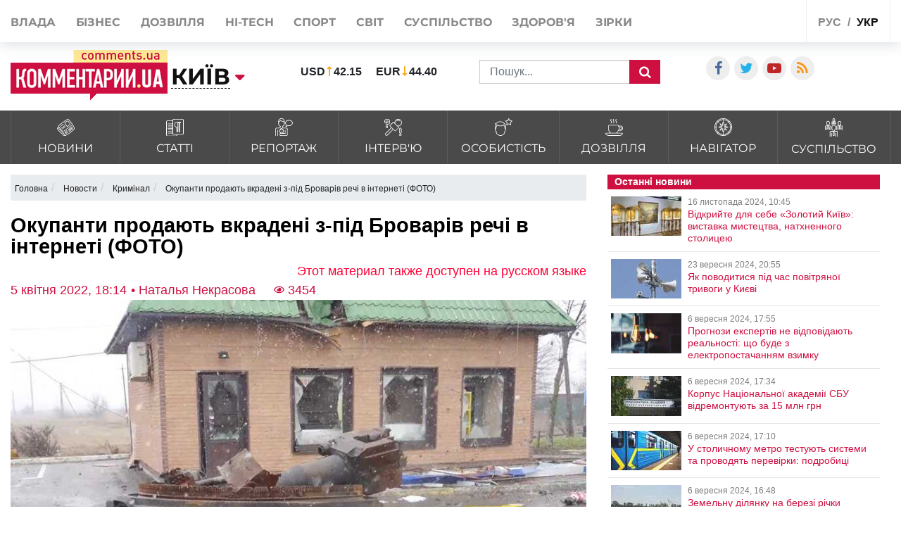

--- FILE ---
content_type: text/html; charset=UTF-8
request_url: https://kyiv.comments.ua/ua/news/offense/2022/9050-okupanti-prodayut-vkradeni-z-pid-brovariv-rechi-v-interneti-foto.html
body_size: 396523
content:
<!DOCTYPE html>
<html lang="ua">

<head>
    <meta charset="UTF-8">
    <meta http-equiv="Content-Type" content="text/html; charset=utf-8" />
    <base href="https://kyiv.comments.ua">
    <meta name="viewport" content="width=device-width, initial-scale=1">
        <link rel="stylesheet" href="https://use.fontawesome.com/releases/v5.5.0/css/all.css" integrity="sha384-B4dIYHKNBt8Bc12p+WXckhzcICo0wtJAoU8YZTY5qE0Id1GSseTk6S+L3BlXeVIU" crossorigin="anonymous">
    <script>
        history.scrollRestoration = "manual"
    </script>
    <link rel="apple-touch-icon" href="/img/touch-icon-iphone.png" />
    <link rel="apple-touch-icon" sizes="152x152" href="/img/touch-icon-ipad.png" />
    <link rel="apple-touch-icon" sizes="180x180" href="/img/touch-icon-iphone-retina.png" />
    <link rel="apple-touch-icon" sizes="167x167" href="/img/touch-icon-ipad-retina.png" />
    <link rel="stylesheet" href="/css/bootstrap.min.css">
    <link rel="stylesheet" href="/css/style1.css?v=1.01">
    <link rel="stylesheet" href="/css/flatpickr.css">
    <link rel="stylesheet" href="/css/simplebox.min.css?v=3">
                            
                <script type="application/ld+json">
            {"@context":"http:\/\/schema.org","@type":"NewsArticle","headline":"\u041e\u043a\u0443\u043f\u0430\u043d\u0442\u0438 \u043f\u0440\u043e\u0434\u0430\u044e\u0442\u044c \u0432\u043a\u0440\u0430\u0434\u0435\u043d\u0456 \u0437-\u043f\u0456\u0434 \u0411\u0440\u043e\u0432\u0430\u0440\u0456\u0432 \u0440\u0435\u0447\u0456 \u0432 \u0456\u043d\u0442\u0435\u0440\u043d\u0435\u0442\u0456 (\u0424\u041e\u0422\u041e)","datePublished":"2022-04-05T18:14:02+03:00","description":"\u0420\u043e\u0441\u0456\u044f\u043d\u0438 \u043d\u0430\u0432\u0456\u0442\u044c \u043d\u0435 \u043f\u0440\u0438\u0445\u043e\u0432\u0443\u044e\u0442\u044c \u043f\u043e\u0445\u043e\u0434\u0436\u0435\u043d\u043d\u044f \u043d\u0430\u0433\u0440\u0430\u0431\u043e\u0432\u0430\u043d\u043e\u0433\u043e","mainEntityOfPage":{"@type":"WebPage","@id":"https:\/\/kyiv.comments.ua\/ua\/news\/offense\/2022\/9050-okupanti-prodayut-vkradeni-z-pid-brovariv-rechi-v-interneti-foto.html"},"author":{"@type":"Person","name":"\u041a\u043e\u043c\u0435\u043d\u0442\u0430\u0440\u0456 \u0423\u043a\u0440\u0430\u0457\u043d\u0430 \u2022 \u041d\u0430\u0442\u0430\u043b\u044c\u044f \u041d\u0435\u043a\u0440\u0430\u0441\u043e\u0432\u0430"},"publisher":{"@type":"Organization","name":"\u041a\u043e\u043c\u0435\u043d\u0442\u0430\u0440\u0456 \u0423\u043a\u0440\u0430\u0457\u043d\u0430","logo":{"@type":"ImageObject","url":"https:\/\/kyiv.comments.ua\/amp.png","width":600,"height":60}},"image":{"@type":"ImageObject","url":"https:\/\/kyiv.comments.ua\/img\/publications\/Rne5XNfIe3CMSmH4S8I-MAW4-Gb74aXw.jpg","width":1280,"height":853},"articleBody":"\u041d\u0430 \u043e\u0434\u043d\u043e\u043c\u0443 \u0437\r\n\u043e\u043d\u043b\u0430\u0439\u043d-\u043c\u0430\u0439\u0434\u0430\u043d\u0447\u0438\u043a\u0456\u0432 \u0440\u043e\u0441\u0456\u0439\u0441\u044c\u043a\u0438\u0439 \u043e\u043a\u0443\u043f\u0430\u043d\u0442 \u0432\u0438\u0441\u0442\u0430\u0432\u0438\u0432 \u043d\u0430 \u043f\u0440\u043e\u0434\u0430\u0436 \u0432\u043a\u0440\u0430\u0434\u0435\u043d\u0443 \u043e\u043b\u0456\u043c\u043f\u0456\u0439\u043a\u0443\r\n\u0417\u0431\u0456\u0440\u043d\u043e\u0457 \u043a\u043e\u043c\u0430\u043d\u0434\u0438 \u0423\u043a\u0440\u0430\u0457\u043d\u0438 \u0437 \u0444\u0443\u0442\u0431\u043e\u043b\u0443, \u0445\u0438\u0437\u0443\u044e\u0447\u0438\u0441\u044c, \u0449\u043e \u0446\u0435 \"\u0442\u0440\u043e\u0444\u0435\u0439\" \u0437-\u043f\u0456\u0434 \u0411\u0440\u043e\u0432\u0430\u0440\u0456\u0432. \u041f\u0440\u043e\r\n\u0446\u0435 \u043f\u043e\u0432\u0456\u0434\u043e\u043c\u0438\u043b\u0438 \u0432 \u0423\u043a\u0440\u0430\u0457\u043d\u0441\u044c\u043a\u0456\u0439 \u0430\u0441\u043e\u0446\u0456\u0430\u0446\u0456\u0457 \u0444\u0443\u0442\u0431\u043e\u043b\u0443, \u043f\u0435\u0440\u0435\u0434\u0430\u044e\u0442\u044c \"\u041a\u043e\u043c\u0435\u043d\u0442\u0430\u0440\u0456\".\"\u041f\u0440\u043e\u0434\u0430\u044e \u043e\u043b\u0456\u043c\u043f\u0456\u0439\u043a\u0443\r\n\u0417\u0431\u0456\u0440\u043d\u043e\u0457 \u0423\u043a\u0440\u0430\u0457\u043d\u0438 \u0437 \u0444\u0443\u0442\u0431\u043e\u043b\u0443. \u0410\u0431\u0441\u043e\u043b\u044e\u0442\u043d\u043e \u043d\u043e\u0432\u0430. \u0411\u0443\u043b\u0430 \u0432\u0437\u044f\u0442\u0430 \u043f\u0456\u0434 \u0411\u0440\u043e\u0432\u0430\u0440\u0430\u043c\u0438 \u044f\u043a \u0442\u0440\u043e\u0444\u0435\u0439\",\r\n\u2014 \u0439\u0434\u0435\u0442\u044c\u0441\u044f \u0432 \u043e\u0433\u043e\u043b\u043e\u0448\u0435\u043d\u043d\u0456 \u0456\u0437 \u0437\u0430\u0437\u043d\u0430\u0447\u0435\u043d\u043d\u044f\u043c \u0430\u0434\u0440\u0435\u0441\u0438 \u043f\u0440\u043e\u0434\u0430\u0432\u0446\u044f \u0443 \u041c\u043e\u0441\u043a\u043e\u0432\u0441\u044c\u043a\u0456\u0439 \u043e\u0431\u043b\u0430\u0441\u0442\u0456. \u0412 \u0423\u043a\u0440\u0430\u0457\u043d\u0441\u044c\u043a\u0456\u0439 \u0430\u0441\u043e\u0446\u0456\u0430\u0446\u0456\u0457\r\n\u0444\u0443\u0442\u0431\u043e\u043b\u0443 \u043e\u043f\u0440\u0438\u043b\u044e\u0434\u043d\u0438\u043b\u0438 \u0441\u043a\u0440\u0456\u043d\u0448\u043e\u0442 \u0437 \u043c\u0430\u0439\u0434\u0430\u043d\u0447\u0438\u043a\u0430, \u0434\u0435 \u0440\u043e\u0441\u0456\u0439\u0441\u044c\u043a\u0456 \u043c\u0430\u0440\u043e\u0434\u0435\u0440\u0438 \u0442\u043e\u0440\u0433\u0443\u044e\u0442\u044c\r\n\u043d\u0430\u0433\u0440\u0430\u0431\u043e\u0432\u0430\u043d\u0438\u043c\u0438 \u0440\u0435\u0447\u0430\u043c\u0438 \u0437 \u043a\u043e\u043c\u0435\u043d\u0442\u0430\u0440\u0435\u043c: \"\u0423 \u043d\u043e\u0440\u043c\u0430\u043b\u044c\u043d\u0438\u0445 \u043b\u044e\u0434\u0435\u0439 \u0442\u0440\u043e\u0444\u0435\u0457 \u2013 \u0446\u0435 \u0437\u0430\u0445\u043e\u043f\u043b\u0435\u043d\u0430 \u0432\r\n\u0431\u043e\u044e \u0437\u0431\u0440\u043e\u044f \u0432\u043e\u0440\u043e\u0433\u0430. \u0423 \u0440\u043e\u0441\u0456\u044f\u043d \"\u0442\u0440\u043e\u0444\u0435\u0457\" \u2014 \u0446\u0435 \u0432\u043a\u0440\u0430\u0434\u0435\u043d\u0456 \u043f\u0456\u0434 \u0447\u0430\u0441 \u043f\u043e\u0433\u0440\u0430\u0431\u0443\u0432\u0430\u043d\u044c \u0442\u0430\r\n\u043c\u0430\u0440\u043e\u0434\u0435\u0440\u0441\u0442\u0432\u0430 \u0440\u0435\u0447\u0456 \u0446\u0438\u0432\u0456\u043b\u044c\u043d\u043e\u0433\u043e \u043d\u0430\u0441\u0435\u043b\u0435\u043d\u043d\u044f\".\u0412 \u0423\u043a\u0440\u0430\u0457\u043d\u0456 \u0432\u0456\u0434\u043e\u043c\u043e,\r\n\u044f\u043a\u0438\u0445 \u0432\u0442\u0440\u0430\u0442 \u0437\u0430\u0437\u043d\u0430\u043b\u0430 \"\u0434\u0440\u0443\u0433\u0430 \u0430\u0440\u043c\u0456\u044f \u0441\u0432\u0456\u0442\u0443\" \u043f\u0456\u0434 \u0447\u0430\u0441 \u043a\u0456\u043b\u044c\u043a\u043e\u0445 \u0441\u043f\u0440\u043e\u0431 \u043f\u0440\u043e\u0440\u0432\u0430\u0442\u0438\u0441\u044f \u043d\u0430 \u041a\u0438\u0457\u0432\r\n\u0437 \u0411\u0440\u043e\u0432\u0430\u0440\u0441\u044c\u043a\u043e\u0433\u043e \u043d\u0430\u043f\u0440\u044f\u043c\u043a\u0443. \u0417\u0431\u0440\u043e\u0439\u043d\u0456 \u0421\u0438\u043b\u0438 \u0423\u043a\u0440\u0430\u0457\u043d\u0438 \u0437\u0430\u0432\u0434\u0430\u043b\u0438 \u043d\u0438\u0449\u0456\u0432\u043d\u0438\u0445 \u0443\u0434\u0430\u0440\u0456\u0432 \u043f\u043e\r\n\u0440\u043e\u0441\u0456\u0439\u0441\u044c\u043a\u0438\u043c \u043e\u043a\u0443\u043f\u0430\u043d\u0442\u0430\u043c \u0442\u0430 \u043f\u0435\u0440\u0435\u0442\u0432\u043e\u0440\u0438\u043b\u0438 \u043a\u043e\u043b\u043e\u043d\u0438 \u0457\u0445\u043d\u044c\u043e\u0457 \u0442\u0435\u0445\u043d\u0456\u043a\u0438 \u043d\u0430 \u043a\u0443\u043f\u0438 \u043c\u0435\u0442\u0430\u043b\u043e\u0431\u0440\u0443\u0445\u0442\u0443. \u041d\u0430 \u0437\u0430\u0445\u043e\u043f\u043b\u0435\u043d\u0438\u0445\r\n\u0442\u0435\u0440\u0438\u0442\u043e\u0440\u0456\u044f\u0445 \u0441\u0456\u043b \u043f\u0456\u0434 \u0411\u0440\u043e\u0432\u0430\u0440\u0430\u043c\u0438 \u0440\u043e\u0441\u0456\u044f\u043d\u0438 \u0437\u043d\u0443\u0449\u0430\u043b\u0438\u0441\u044f \u0437 \u043d\u0430\u0441\u0435\u043b\u0435\u043d\u043d\u044f, \u0433\u0440\u0430\u0431\u0443\u0432\u0430\u043b\u0438 \u0431\u0443\u0434\u0456\u0432\u043b\u0456\r\n\u0442\u0430 \u043f\u0445\u0430\u043b\u0438 \u0432 \u0441\u0432\u043e\u0457 \u0442\u0430\u043d\u043a\u0438 \u043d\u0430\u0432\u0456\u0442\u044c \u043a\u0430\u0440\u0442\u043e\u043f\u043b\u044e \u0437 \u0433\u043e\u0440\u043e\u0434\u0456\u0432. \u0411\u0430\u0433\u0430\u0442\u043e \u043e\u043a\u0443\u043f\u0430\u043d\u0442\u0456\u0432 \u043d\u0435 \u0432\u0438\u0457\u0445\u0430\u043b\u043e \u0456\u0437\r\n\u043d\u0430\u0433\u0440\u0430\u0431\u043e\u0432\u0430\u043d\u0438\u043c\u0438 \u0440\u0435\u0447\u0430\u043c\u0438 \u0436\u0438\u0432\u0438\u043c\u0438 \u0437-\u043f\u0456\u0434 \u0411\u0440\u043e\u0432\u0430\u0440\u0456\u0432."}        </script>
    
    <meta name="theme-color" content="#D01E45">



    <link rel="manifest" href="/manifest.json">
    <title>Окупанти продають вкрадені з-під Броварів речі в інтернеті | Коментарі.Київ</title>
    <style>
        :root {
            --main: #CE1041;
        }

        #toTop {
            display: none;
            text-decoration: none;
            position: fixed;
            bottom: 10px;
            right: 10px;
            overflow: hidden;
            width: 51px;
            height: 51px;
            border: none;
            text-indent: 100%;
            background: url(../img/ui.totop.png) no-repeat left top;
        }

        #toTopHover {
            background: url(../img/ui.totop.png) no-repeat left -51px;
            width: 51px;
            height: 51px;
            display: block;
            overflow: hidden;
            float: left;
            opacity: 0;
            -moz-opacity: 0;
            filter: alpha(opacity=0);
        }

        @media (max-width: 500px) {
            .header-wrap .search_wrap {
                display: flex !important;
            }

            .rates_block.rates_double ul {
                font-size: 11px;
            }

            .m-width-visible img {
                padding-right: 10px;
            }
        }

        #toTop:active,
        #toTop:focus {
            outline: none;
        }

        .content-slider {
            display: none !important;
        }

        .content-slider img {
            display: none !important;
        }

        .content-slider-nav {
            display: none !important;
        }

        .content-slider-nav img {
            display: none !important;
        }

        .content-slider.slick-initialized {
            display: block !important;
        }

        .content-slider.slick-initialized img {
            display: block !important;
        }

        .content-slider-nav.slick-initialized {
            display: block !important;
        }

        .content-slider-nav.slick-initialized img {
            display: block !important;
        }

        .tags-link:hover {
            color: #ee2d28 !important;
        }

        .pubs-tags {
            padding-top: 30px;
        }

        .header-wrap {
            padding-left: 15px;
        }

        @media (max-width: 768px) {
            .header-wrap {
                padding-left: 0px !important;
            }
        }

        .atlanta {
            position: fixed;
            top: 0;
            z-index: 1000;
        }

        .atlanta_left {
            left: 0;
        }

        .atlanta_right {
            right: 0;
        }

        @media(max-width: 1919px) {
            .atlanta {
                display: none;
            }
        }
        
        @media (max-width: 575px) {
            .dossier-wrapper, .read-also, article {
                padding: 0 0px;
            }
        }
        
    </style>
    <script src="/js/jquery.min.js"></script>
    <script src="/js/common.js?ver=1.8"></script>
    <link rel="stylesheet" href="/css/depends/bootstrap.min.css">
    <link rel="stylesheet" href="/css/style.css">

    <style>
        .list-news-2 li.marked .time-news {
            background: url(../img/coms/main.png) no-repeat top !important;
        }

        .news_feed_date_box {
            background: url(../img/coms-lg/main.png) 0 0/100% 104% repeat !important;
        }

        .list-digest+a,
        .list-news-2+a,
        .opinion-aside+a {
            float: unset;
        }

        .show-all {
            font: bold 13px/11pt tahoma, sans-serif;
            display: block;
            text-align: right;
            color: #2c2d31;
            padding: 10px;
            background: inherit;
            margin-right: 0;
            width: 100%;
        }

        .show-all:hover {
            background: #f5f5f5;
            color: var(--main);
        }

        iframe {
            min-width: auto;
        }

        h2,
        h4,
        h5,
        h6 {
            margin: 0px !important;
            padding-bottom: 10px;
        }

        .list-news-1 li {
            padding: 15px 10px 15px 0;
        }

        @font-face {
            font-family: proximanova;
            font-style: normal;
            font-weight: 300;
            src: url(../fonts/proximanova-light-webfont.woff2) format("woff2")
        }

        @font-face {
            font-family: proximanova;
            font-style: normal;
            font-weight: 400;
            src: url(../fonts/proximanova-regular-webfont.woff2) format("woff2")
        }

        @font-face {
            font-family: proximanova;
            font-style: normal;
            font-weight: 600;
            src: url(../fonts/proximanova-semibold-webfont.woff2) format("woff2")
        }

        @font-face {
            font-family: proximanova;
            font-style: normal;
            font-weight: 700;
            src: url(../fonts/proximanova-bold-webfont.woff2) format("woff2")
        }

        * {
            margin: 0;
            padding: 0
        }

        body {
            font-family: "Proxima Nova", sans-serif
        }

        body ul {
            list-style: none
        }

        a {
            color: #202020;
            text-decoration: none
        }

        .bootom-line {
            height: 103px;
            margin: auto
        }

        .bootom-line .line {
            height: 25px;
            border: .5px solid #202020;
            margin: 0 12px 0 12px
        }

        .bootom-line .logo {
            margin-top: 12px
        }

        .bootom-line a {
            font-size: 20px;
            font-weight: 600;
            line-height: 50px
        }

        .bootom-line ul {
            display: -webkit-box;
            display: -webkit-flex;
            display: -ms-flexbox;
            display: flex;
            -webkit-box-pack: justify;
            -webkit-justify-content: space-between;
            -ms-flex-pack: justify;
            justify-content: space-between
        }

        .bootom-menu {
            margin-top: 4px;
            background-color: #f2f2f2;
            height: 550px
        }

        .bootom-menu .bootom-news {
            display: -ms-grid;
            display: grid;
            -ms-grid-columns: 22% 28% 25%;
            grid-template-columns: 33% 33% 33%;
            justify-items: center
        }

        .bootom-menu a {
            white-space: nowrap;
            font-size: 16px;
            font-weight: 300;
            line-height: 40px
        }

        .bootom-menu p {
            padding: 15% 0 20% 0
        }

        .bootom-menu .supp p {
            margin-top: -5px;
            height: 9px
        }

        .up {
            position: fixed;
            bottom: 10px;
            width: 61px;
            height: 61px;
            background: #444 url(../img/svg/upload.svg) no-repeat center/50%;
            border-radius: 50%;
            border: none;
            cursor: pointer;
            margin: 5% 0 0 78px
        }

        .telegram {
            position: fixed;
            right: 50px;
            bottom: 10px;
            width: 61px;
            height: 61px;
            background: #41b4e6 url(../img/svg/telegram.svg) no-repeat center/50%;
            border-radius: 50%;
            border: none;
            cursor: pointer
        }

        @media screen and (max-device-width:510px) {
            .bootom-menu {
                height: auto
            }
        }

        @media screen and (max-device-width:500px) {
            .bootom-menu .bootom-news {
                -ms-grid-columns: none;
                grid-template-columns: none
            }

            .bootom-menu .bootom-news .supp {
                margin-left: 48px
            }
        }

        @media screen and (max-device-width:400px) {
            .up {
                left: -60px
            }

            .telegram {
                right: 15px
            }
        }
        
        
/*@media (min-width: 1200px) {
    .container {
        max-width: 1320px;
    }
}*/

.news_title>a {
    font-weight: 600;
}

@media (max-width: 430px) {
    .feed_block_head {
        text-align: center;
        padding-left: 0px;
    }
    
html {
overflow: scroll;
overflow-x: hidden;
 }
    
}
#loader {
    padding-left: 0px;
}
article a, article div, article font, article span {
    font: 22px/26px arial, sans-serif!important;
}
article h3, article p {
    font: 22px/26px arial, sans-serif!important;
}
@media (max-width: 575px) {
.dossier-wrapper, .read-also, article {
    padding: 0px;
}
}

@media (max-width: 991px) {
    .city_modal {
        font-size: 14px;
    }
}

.last_news_wrap>.widget_block:last-child {
    padding-bottom: 25px;
}

#main_news .news_block.type_left .news_img {
    width: 425px;
}

.news_block.type_left {
    margin-left: 0px;
}
.news_block.right_top .news_content, .news_block.bottom_left .news_content {
    max-height: 80px;
}

#main_news .news_block {
    margin-bottom: 50px;
    height: 350px;
}

@media (max-width: 991px) {
#footer_category .collapse {
    display: block;
}
}


@media (max-width: 430px) {
.top_navigate {
    padding-bottom: 5px;
    height: 100%;
    font-size: 20px;
    padding-top: 10px;
    line-height: 2.5;
}
}

.category_list>li>a {
    padding: 10px 10px 8px;
}
.category_list>li>a>img {
    width: 25px;
}
.category_list>li>a>span {
    margin-bottom: 0px;
    margin-top: 5px;
}

#top_banner {
    padding: 0px 0;
}
.header_body {
    padding-top: 50px;
    padding-bottom: 15px;
}

.breadcrumb{
    width:100%;
    white-space: nowrap;
    overflow: auto;
    flex-wrap: nowrap;
    padding: 0.55rem 0.55rem;
    margin-top: 15px;
}


    @media (max-width: 991px) {
        .header_top {
            height: 62px;
        }
        .header_top .visible-sm {
            display: flex!important;
        }
        .header-wrap {
            width: 100%;
        }

        .header-wrap .search_wrap {
            display: flex;
            align-items: center;
            justify-content: space-between;
        }

        .header-wrap .center_block {
            width: auto;
            margin-top: 0!important;
            margin-right: 15px;
        }
    }

    @media screen and (max-width: 767px) {
        .header-wrap .left_block,
        .header-wrap .logo_block {
            margin-bottom: 0;
        }
        .header-wrap .search_block {
            margin-bottom: 0;
        }
        .header_top .lang_block {
            margin-left: auto;
        }
    }

    @media screen and (max-width: 645px) {
        .header-wrap .search_block{
            justify-content: flex-end;
        }

        .header-wrap .val li:last-child{
            margin-right: 0px;
        }
        .header-wrap .search_form{
            margin-left: 10px;
        }

    }

    @media screen and (max-width: 480px) {
        .header-wrap .rates_block {
            width: auto!important;
        }
        .header-wrap .logo_block {
            width: 105px;
        }
    }

    @media screen and (max-width: 400px) {
        .header_top .mobile_city{
            padding: 18px 10px;
            margin: 0 5px;
        }
        .header_top .main_lang{
            padding: 19px 5px 17px;
        }
    }
    .header_top .shares_list {
        margin-left: auto;
    }

    .wrapper-author-date span {
        font: 18px / 20px arial, sans-serif !important;
    }

    .wrapper-header-article div a {
        font: 18px / 20px arial, sans-serif !important;
    }

    article h1 {
        margin: 0;
        font: bold 29px / 24px arial, sans-serif;
        color: #000;
        padding-top: 10px;
        padding-bottom: 10px;
        line-height: 30px;
    }


</style>


                                <meta name="ROBOTS" content="INDEX, FOLLOW, ALL" />
                <meta name="publisher" content="Comments comments.ua" />

    <!-- Domain -->
    <script type="text/javascript">
        
                    var Domain = {};
            (function() {
                Domain.SearchUrl = '//kyiv.comments.ua/search';
                Domain.Cookie = '.kyiv.comments.ua';
                Domain.PageId = 9050;
            })();
            </script>

    <meta name="title" content="Окупанти продають вкрадені з-під Броварів речі в інтернеті (ФОТО)">
<meta name="description" content="Росіяни навіть не приховують походження награбованого">
<meta property="article:tag" content="Бровари">
<meta property="article:tag" content="війна з Росією">
<meta property="article:tag" content="мародери">
<meta property="article:tag" content="кримінал">
<meta property="article:tag" content="злодії">
<meta name="keywords" content="Бровари, війна з Росією, мародери, кримінал, злодії">
<meta name="news_keywords" content="Бровари, війна з Росією, мародери, кримінал, злодії">
<meta property="og:site_name" content="Коментарі Україна">
<meta property="og:url" content="https://kyiv.comments.ua/ua/news/offense/2022/9050-okupanti-prodayut-vkradeni-z-pid-brovariv-rechi-v-interneti-foto.html">
<meta property="og:locale" content="uk_UA">
<meta property="og:type" content="article">
<meta property="og:title" content="Окупанти продають вкрадені з-під Броварів речі в інтернеті (ФОТО)">
<meta property="og:description" content="Росіяни навіть не приховують походження награбованого">
<meta property="article:section" content="Новости">
<meta property="article:published_time" content="2022-04-05T18:14:02+03:00">
<meta property="og:updated_time" content="2022-04-05T18:14:02+03:00">
<meta property="og:image" content="https://kyiv.comments.ua/img/publications/Rne5XNfIe3CMSmH4S8I-MAW4-Gb74aXw.jpg">
<meta property="og:image:secure_url" content="https://kyiv.comments.ua/img/publications/Rne5XNfIe3CMSmH4S8I-MAW4-Gb74aXw.jpg">
<meta property="og:image:width" content="1240">
<meta property="og:image:height" content="840">
<meta property="twitter:card" content="summary_large_image">
<meta property="twitter:description" content="Росіяни навіть не приховують походження награбованого">
<meta property="twitter:title" content="Окупанти продають вкрадені з-під Броварів речі в інтернеті (ФОТО)">
<meta property="twitter:site" content="">
<meta property="twitter:image" content="https://kyiv.comments.ua/img/publications/Rne5XNfIe3CMSmH4S8I-MAW4-Gb74aXw.jpg">
<meta property="twitter:creator" content="">
<meta property="ia:markup_url" content="">
<meta name="csrf-param" content="_csrf-frontend">
<meta name="csrf-token" content="-QRq7gUWXP3uDbAvBorZtXSBLDdNRJJt-c4e7hOVo6CyWyW4f2wosoY71Xtq5L_BBsdbXhsloyjUvFm2X9LwjQ==">

<link href="https://kyiv.comments.ua/ua/news/offense/2022/9050-okupanti-prodayut-vkradeni-z-pid-brovariv-rechi-v-interneti-foto.amp" rel="amphtml">
<link href="https://kyiv.comments.ua/ua/news/offense/2022/9050-okupanti-prodayut-vkradeni-z-pid-brovariv-rechi-v-interneti-foto.html" rel="canonical">
<link href="https://kyiv.comments.ua/ua/news/offense/2022/9050-okupanti-prodayut-vkradeni-z-pid-brovariv-rechi-v-interneti-foto.html" rel="alternate" hreflang="uk">
<link href="https://kyiv.comments.ua/news/offense/2022/9050-okkupanty-prodayut-kradennye-iz-pod-brovarov-veschi-v-internete-foto.html" rel="alternate" hreflang="ru">
<link type="image/png" href="/img/favicon/main.ico" rel="icon">    
    
</head>

<body class="buttact">
    
    <!-- header -->
    <header id="header">
        <div id="jopen" style="width:100%;height:60px;position:absolute;"></div>
        <div class="header_top">
            <div class="container">
                <div class="row">
                    <div class="visible-xs visible-sm col-xs-12">
                        <button class="open_main_menu" id="opmen">
                            <span class="lines"></span>
                        </button>
                        <div class="mobile_city">
                            
                                                            <a href="#" class="city_modal" data-toggle="modal" data-target="#modal_city"><span>Змінити регіон</span></a>
                                                    </div>
                        <ul class="shares_list top-shares">
                            <li><a href="https://www.facebook.com/kyivinmind/" class="icon-facebook shares_link" target="_blank"></a></li>
                            <li><a href="https://twitter.com/commentsUA_ALL" class="icon-twitter shares_link" target="_blank"></a></li>
                            <li><a href="https://www.youtube.com/user/kommentarii?feature=watch" class="icon-youtube-play shares_link" target="_blank"></a></li>
                            <li><a href="https://kyiv.comments.ua/rss/yandex_comments_ua.xml" class="icon-rss shares_link" target="_blank"></a></li>

                        </ul>
                        <div class="lang_block">
                            <ul class="main_lang">
                                
                                                                    <li><a href="https://kyiv.comments.ua/news/offense/2022/9050-okkupanty-prodayut-kradennye-iz-pod-brovarov-veschi-v-internete-foto.html">рус</a></li>
                                    <li class="current"><a href="/ua">укр</a></li>
                                                            </ul>
                        </div>
                    </div>
                    <div class="col-xs-12">
                        <div class="top_navigate">
                            <nav>
                                <ul class="main_menu">

                                    
                                                                            <li><a href="https://politics.comments.ua/ua">Влада</a></li>
                                        <li><a href="https://money.comments.ua/ua">Бізнес</a></li>
                                        <li><a href="https://life.comments.ua/ua">Дозвілля</a></li>
                                        <li><a href="https://it.comments.ua/ua">HI-tech</a></li>
                                        <li><a href="https://sport.comments.ua/ua">Спорт</a></li>
                                        <li><a href="https://world.comments.ua/ua">Світ</a></li>
                                        <li><a href="https://society.comments.ua/ua">Суспільство</a></li>
                                        <li><a href="https://health.comments.ua/ua">Здоров'я</a></li>
                                        <li><a href="https://stars.comments.ua/ua">Зірки</a></li>
                                                                    </ul>
                            </nav>
                            <div class="top_btn">
                                
                                                                    <a href="https://comments.ua/special" class="btn btn_primary">Спецпроекти</a>
                                                            </div>
                            <ul class="shares_list hidden-sm hidden-md hidden-lg pushup-shares">
                                <li><a href="https://www.facebook.com/kyivinmind/" class="icon-facebook shares_link" target="_blank"></a></li>
                                <li><a href="https://twitter.com/commentsUA_ALL" class="icon-twitter shares_link" target="_blank"></a></li>
                                <li><a href="https://www.youtube.com/user/kommentarii?feature=watch" class="icon-youtube-play shares_link" target="_blank"></a></li>
                                <li><a href="https://kyiv.comments.ua/rss/yandex_comments_ua.xml" class="icon-rss shares_link" target="_blank"></a></li>

                            </ul>
                        </div>
                        <div class="lang_block hidden-xs hidden-sm">
                            <ul class="main_lang">
                                
                                                                    <li><a href="https://kyiv.comments.ua/news/offense/2022/9050-okkupanty-prodayut-kradennye-iz-pod-brovarov-veschi-v-internete-foto.html">рус</a></li>
                                    <li class="current"><a href="/ua">укр</a></li>
                                                            </ul>
                        </div>
                    </div>
                </div>
            </div>
        </div>
        <div class="header_body">
            <div class="container">
                <div class="row">
                    <div class="header-wrap">
                        <div class="search_wrap">
                            <div class="left_block">
                                <div class="logo_block">

                                    
                                                                            <a href="/ua" class="full-width-visible"><img src="images/logo-footer.png" alt="//kyiv.comments.ua"></a>
                                        <a href="/ua" class="m-width-visible"><img src="images/logo_768.png" alt="//kyiv.comments.ua"></a>
                                    
                                </div>
                                <div class="main_city">
                                    
                                                                            <a href="//kyiv.comments.ua/ua" class="city_modal" data-toggle="modal" data-target="#modal_city"><span>Київ</span></a>
                                                                    </div>
                            </div>
                            <div class="center_block">
                                <div class="search_block">
                                    <div class="rates_block rates_double">
                                        <ul class="val">
                                                                                        <li>
                                                <p class="valut"><b>USD</b></p>
                                                <p class=""><b>42.15</b></p>
                                            </li>
                                            <li>
                                                <p class="valut-rev"><b>EUR</b></p>
                                                <p class=""><b>44.40</b></p>
                                            </li>
                                        </ul>
                                    </div>
                                    <form action="/ua/search" method="GET" class="search_form">
                                        
                                                                                    <input type="text" name="query" class="form-control" placeholder="Пошук...">
                                                                                <button class="search_btn" type="submit"></button>
                                    </form>
                                </div>
                            </div>
                        </div>
                    </div>
                    <style>
                        .search_block {
                            display: flex;
                            align-items: center;
                            flex-wrap: wrap;
                            margin-top: 15px;
                        }

                        .search_block .rates_double {
                            margin: 0 40px;
                        }

                        @media (max-width: 1200px) {
                            .search_block .rates_double {
                                margin: 0;
                            }
                        }
                    </style>
                    <div style="width: auto;flex:none;margin-left: 30px;padding-top:30px" class="col-md-4 hidden-sm hidden-xs flex-width">
                        <div class="right_block">
                            <div class="shares_block">

                                <ul class="shares_list">
                                    <li><a href="https://www.facebook.com/kyivinmind/" class="icon-facebook shares_link" target="_blank"></a></li>
                                    <li><a href="https://twitter.com/commentsUA_ALL" class="icon-twitter shares_link" target="_blank"></a></li>
                                    <!--li><a href="https://t.me/kharkovpuls" class="iconfa-telegram shares_link" target="_blank"></a></li-->
                                    <li><a href="https://www.youtube.com/user/kommentarii?feature=watch" class="icon-youtube-play shares_link" target="_blank"></a></li>
                                    <li><a href="https://kyiv.comments.ua/rss/yandex_comments_ua.xml" class="icon-rss shares_link" target="_blank"></a></li>

                                </ul>
                            </div>
                        </div>
                    </div>
                </div>
            </div>
        </div>
    </header>



    <div class="category_list_btn collapsed" data-toggle="collapse" data-target="#category_list1">
        
                    <span class="open_news">закрити категорії новин</span>
            <span class="close_news">відкрити категорії новин</span>
            </div>
    <!-- main_category-->
    <div id="main_category" class="full-width">
        <div class="category_wrapper">
            <div class="container">
                <div class="row">
                    <div class="col-xs-12">
                        <div id="category_list1" class="collapse">
                            <ul class="category_list">

                                
                                
                                
                                                    <li><a href="https://kyiv.comments.ua/ua/news">
                                <img src="/img/category/news.svg" alt="">
                                <span data-hover="Новини">Новини</span>
                            </a></li>
                          
                                                    <li><a href="https://kyiv.comments.ua/ua/article">
                                <img src="/img/category/article.svg" alt="">
                                <span data-hover="Статті">Статті</span>
                            </a></li>
                                                              
                                                    <li><a href="https://kyiv.comments.ua/ua/reportage">
                                <img src="/img/category/report.svg" alt="">
                                <span data-hover="Репортаж">Репортаж</span>
                            </a></li>
                                                           
                                    
                                    
                                                    <li><a href="https://kyiv.comments.ua/ua/interview">
                                <img src="/img/category/interview.svg" alt="">
                                <span data-hover="Інтерв'ю">Інтерв'ю</span>
                            </a></li>
                                                             
                                    
                                    
                                                    <li><a href="https://kyiv.comments.ua/ua/persona">
                                <img src="/img/category/person.svg" alt="">
                                <span data-hover="Особистість">Особистість</span>
                            </a></li>
                                                              
                                    
                                    
                                                    <li><a href="https://kyiv.comments.ua/ua/life">
                                <img src="/img/category/leisure.svg" alt="">
                                <span data-hover="Дозвілля">Дозвілля</span>
                            </a></li>
                           

                                                    <li><a href="https://kyiv.comments.ua/ua/navigatore">
                                <img src="/img/category/navigation.svg" alt="">
                                <span data-hover="Навігатор">Навігатор</span>
                            </a></li>
                          
                                    
                                    
                                                    <li><a href="https://kyiv.comments.ua/ua/society">
                                <img src="/img/category/society.svg" alt="">
                                <span data-hover="Суспільство">Суспільство</span>
                            </a></li>
                           
                                
                                
                                
                                

                                
                            </ul>
                        </div>
                    </div>
                </div>
            </div>
        </div>
    </div>

    <!-- top_banner-->

<!--    <div id="top_banner" class="full-width">
        <div class="container">
            <div class="row">
                <div class="col-xs-12">
                </div>
            </div>
        </div>
    </div>-->




    <div class="main-wrap">
        <div class="container">
            <div class="row" style="margin-left: 0px;margin-right: 0px;">
<!--             <div class="row"> -->
                <script>
    let csrfToken = jQuery('meta[name="csrf-token"]').attr("content");
    $.ajax({
        url: 'publication-views-add',
        metod: 'POST',
        data: {
            id: '9050',
            "_csrf-frontend": csrfToken
        },
        dataType: "json",
    });
</script>
<style>
    .marker_n {
        font-size: 1.5rem !important;
        padding: 7px 4px;
        width: 200px;
        margin: 10px 10px 10px 0;
        display: block;
        text-align: center;
        background-color: #cd1041;
        color: #fff;
        border-radius: 10px;
    }
</style>

<main id="loader" class="col-md-8">
            <ol class="breadcrumb" itemscope itemtype="https://schema.org/BreadcrumbList">
                        <li itemprop="itemListElement" itemscope itemtype="https://schema.org/ListItem">
                                    <a itemprop="item" href="/ua">
                        <span itemprop="name">
                            Головна
                        </span>
                    </a>
                
                <meta itemprop="position" content="1" />
            </li>
            <li class="" itemprop="itemListElement" itemscope itemtype="https://schema.org/ListItem">
                                                            <a itemprop="item" href="https://kyiv.comments.ua/ua/news">
                            <span itemprop="name">
                                Новости
                            </span>
                        </a>
                                                    <meta itemprop="position" content="2" />
            </li>
            <li class="active" itemprop="itemListElement" itemscope itemtype="https://schema.org/ListItem">
                                    <a itemprop="item" href="https://kyiv.comments.ua/ua/offense">
                        <span itemprop="name">
                            Кримінал                        </span>
                    </a>
                                <meta itemprop="position" content="3" />
            </li>

            <li itemprop="itemListElement" itemscope itemtype="https://schema.org/ListItem">
                <span itemprop="name">
                    Окупанти продають вкрадені з-під Броварів речі в інтернеті (ФОТО)                </span>
                <meta itemprop="position" content="4" />
            </li>
        </ol>
        <style>
        .breadcrumb li span {
            font-size: 12px;
        }
    </style>
    <article>
        <div class="wrapper-header-article">
                        <h1>Окупанти продають вкрадені з-під Броварів речі в інтернеті (ФОТО)</h1>
            <div style="display: flex;justify-content: flex-end">
                                                                            <a style="font-family: Roboto;color: #ff0037" href="https://kyiv.comments.ua/news/offense/2022/9050-okkupanty-prodayut-kradennye-iz-pod-brovarov-veschi-v-internete-foto.html">Этот материал также доступен на русском языке</a>
                                            </div>
            <div>
                <div class="wrapper-author-date my-1">
                    <span class="date">5 квітня 2022, 18:14</span>
                    <span class="author">• Наталья Некрасова</span>
                                            <span style="margin-left: 20px;" class="comments-count">
                            <svg style="margin-bottom: 3px;" width="15px" aria-hidden="true" focusable="false" data-prefix="far" data-icon="eye" class="svg-inline--fa fa-eye fa-w-18" role="img" xmlns="http://www.w3.org/2000/svg" viewBox="0 0 576 512">
                                <path fill="currentColor" d="M288 144a110.94 110.94 0 0 0-31.24 5 55.4 55.4 0 0 1 7.24 27 56 56 0 0 1-56 56 55.4 55.4 0 0 1-27-7.24A111.71 111.71 0 1 0 288 144zm284.52 97.4C518.29 135.59 410.93 64 288 64S57.68 135.64 3.48 241.41a32.35 32.35 0 0 0 0 29.19C57.71 376.41 165.07 448 288 448s230.32-71.64 284.52-177.41a32.35 32.35 0 0 0 0-29.19zM288 400c-98.65 0-189.09-55-237.93-144C98.91 167 189.34 112 288 112s189.09 55 237.93 144C477.1 345 386.66 400 288 400z"></path>
                            </svg>
                            3454                        </span>
                                    </div>
           
            </div>
            <img src="/img/publications/880x586/Rne5XNfIe3CMSmH4S8I-MAW4-Gb74aXw.jpg" alt="">
        </div>
        <div class="wrapper-body article">
            <h3>Росіяни навіть не приховують походження награбованого</h3>
            <p class="MsoNormal"><span style="font-size: 1rem;">На одному з
онлайн-майданчиків російський окупант виставив на продаж вкрадену олімпійку
Збірної команди України з футболу, хизуючись, що це "трофей" з-під Броварів. Про
це повідомили в Українській асоціації футболу, передають "Коментарі".</span><br></p><p class="MsoNormal"><span lang="UK" style="line-height: 107%;">"Продаю олімпійку
Збірної України з футболу. Абсолютно нова. Була взята під Броварами як трофей",
— йдеться в оголошенні із зазначенням адреси продавця у Московській області. <o:p></o:p></span></p><p class="MsoNormal"><span lang="UK" style="line-height: 107%;">В Українській асоціації
футболу оприлюднили скріншот з майданчика, де російські мародери торгують
награбованими речами з коментарем: "У нормальних людей трофеї – це захоплена в
бою зброя ворога. У росіян "трофеї" — це вкрадені під час пограбувань та
мародерства речі цивільного населення".</span></p>
                            <!--<div id="bn_C1pm0INl7e"></div><script>'use strict';(function(C,b,m,r){function t(){b.removeEventListener("scroll",t);f()}function u(){p=new IntersectionObserver(a=>{a.forEach(n=>{n.isIntersecting&&(p.unobserve(n.target),f())})},{root:null,rootMargin:"400px 200px",threshold:0});p.observe(e)}function f(){(e=e||b.getElementById("bn_"+m))?(e.innerHTML="",e.id="bn_"+v,q={act:"init",id:m,rnd:v,ms:w},(d=b.getElementById("rcMain"))?c=d.contentWindow:D(),c.rcMain?c.postMessage(q,x):c.rcBuf.push(q)):g("!bn")}function E(a,n,F,y){function z(){var h=
                            n.createElement("script");h.type="text/javascript";h.src=a;h.onerror=function(){k++;5>k?setTimeout(z,10):g(k+"!"+a)};h.onload=function(){y&&y();k&&g(k+"!"+a)};F.appendChild(h)}var k=0;z()}function D(){try{d=b.createElement("iframe"),d.style.setProperty("display","none","important"),d.id="rcMain",b.body.insertBefore(d,b.body.children[0]),c=d.contentWindow,l=c.document,l.open(),l.close(),A=l.body,Object.defineProperty(c,"rcBuf",{enumerable:!1,configurable:!1,writable:!1,value:[]}),E("https://go.rcvlink.com/static/main.js",
                            l,A,function(){for(var a;c.rcBuf&&(a=c.rcBuf.shift());)c.postMessage(a,x)})}catch(a){B(a)}}function B(a){g(a.name+": "+a.message+"\t"+(a.stack?a.stack.replace(a.name+": "+a.message,""):""))}function g(a){console.error(a);(new Image).src="https://go.rcvlinks.com/err/?code="+m+"&ms="+((new Date).getTime()-w)+"&ver="+G+"&text="+encodeURIComponent(a)}try{var G="231101-0007",x=location.origin||location.protocol+"//"+location.hostname+(location.port?":"+location.port:""),e=b.getElementById("bn_"+m),v=Math.random().toString(36).substring(2,
                            15),w=(new Date).getTime(),p,H=!("IntersectionObserver"in C),q,d,c,l,A;e?"scroll"==r?b.addEventListener("scroll",t):"lazy"==r?H?f():"loading"==b.readyState?b.addEventListener("DOMContentLoaded",u):u():f():"loading"==b.readyState?b.addEventListener("DOMContentLoaded",f):g("!bn")}catch(a){B(a)}})(window,document,"C1pm0INl7e","");
                            </script>-->

                        <p class="MsoNormal" style="text-align: center; "><img src="[data-uri]" style="width: 960px;" data-filename="image.png"><br></p><p class="MsoNormal"><span style="font-size: 1rem;">В Україні відомо,
яких втрат зазнала "друга армія світу" під час кількох спроб прорватися на Київ
з Броварського напрямку. Збройні Сили України завдали нищівних ударів по
російським окупантам та перетворили колони їхньої техніки на купи металобрухту. На захоплених
територіях сіл під Броварами росіяни знущалися з населення, грабували будівлі
та пхали в свої танки навіть картоплю з городів. Багато окупантів не виїхало із
награбованими речами живими з-під Броварів.</span></p></p>        </div>
                    <div>
                
                                    <span>Джерело: </span>
                                <a target="_blank" rel="nofollow" href="https://www.facebook.com/uafukraine/posts/5287773771280844">https://www.facebook.com/uafukraine/posts/5287773771280844</a>            </div>
                            <div class="wrapper-tags">
                <strong>Теги:</strong>
                <ul class="list-tags">

                                                                    <li><a href="/ua/tag/brovari">Бровари</a></li>
                                                                    <li><a href="/ua/tag/viyna-z-rosieyu">війна з Росією</a></li>
                                                                    <li><a href="/ua/tag/maroderi">мародери</a></li>
                                                                    <li><a href="/ua/tag/kriminal">кримінал</a></li>
                                                                    <li><a href="/ua/tag/zlodii">злодії</a></li>
                                    </ul>
            </div>
                
        
        
        <br>
                    
<!--<div id="bn_7goGlj3P21"></div><script>'use strict';(function(C,b,m,r){function t(){b.removeEventListener("scroll",t);f()}function u(){p=new IntersectionObserver(a=>{a.forEach(n=>{n.isIntersecting&&(p.unobserve(n.target),f())})},{root:null,rootMargin:"400px 200px",threshold:0});p.observe(e)}function f(){(e=e||b.getElementById("bn_"+m))?(e.innerHTML="",e.id="bn_"+v,q={act:"init",id:m,rnd:v,ms:w},(d=b.getElementById("rcMain"))?c=d.contentWindow:D(),c.rcMain?c.postMessage(q,x):c.rcBuf.push(q)):g("!bn")}function E(a,n,F,y){function z(){var h=
n.createElement("script");h.type="text/javascript";h.src=a;h.onerror=function(){k++;5>k?setTimeout(z,10):g(k+"!"+a)};h.onload=function(){y&&y();k&&g(k+"!"+a)};F.appendChild(h)}var k=0;z()}function D(){try{d=b.createElement("iframe"),d.style.setProperty("display","none","important"),d.id="rcMain",b.body.insertBefore(d,b.body.children[0]),c=d.contentWindow,l=c.document,l.open(),l.close(),A=l.body,Object.defineProperty(c,"rcBuf",{enumerable:!1,configurable:!1,writable:!1,value:[]}),E("https://go.rcvlink.com/static/main.js",
l,A,function(){for(var a;c.rcBuf&&(a=c.rcBuf.shift());)c.postMessage(a,x)})}catch(a){B(a)}}function B(a){g(a.name+": "+a.message+"\t"+(a.stack?a.stack.replace(a.name+": "+a.message,""):""))}function g(a){console.error(a);(new Image).src="https://go.rcvlinks.com/err/?code="+m+"&ms="+((new Date).getTime()-w)+"&ver="+G+"&text="+encodeURIComponent(a)}try{var G="231101-0007",x=location.origin||location.protocol+"//"+location.hostname+(location.port?":"+location.port:""),e=b.getElementById("bn_"+m),v=Math.random().toString(36).substring(2,
15),w=(new Date).getTime(),p,H=!("IntersectionObserver"in C),q,d,c,l,A;e?"scroll"==r?b.addEventListener("scroll",t):"lazy"==r?H?f():"loading"==b.readyState?b.addEventListener("DOMContentLoaded",u):u():f():"loading"==b.readyState?b.addEventListener("DOMContentLoaded",f):g("!bn")}catch(a){B(a)}})(window,document,"7goGlj3P21","");
</script>-->
        
        
<!--        <br>
                <p style="font-weight: 700!important;padding-top: 10px;padding-bottom: 10px;background: aliceblue;text-align: center;"> Підписуйтесь на наш <a href="https://t.me/UAcomments" target="_blank">Telegram-канал</a>, щоб першими дізнатися про найважливіші події!</p>-->
        
        
        <br>
                

<!--<div id="bn_dZnt7lmQkl"></div><script>'use strict';(function(C,b,m,r){function t(){b.removeEventListener("scroll",t);f()}function u(){p=new IntersectionObserver(a=>{a.forEach(n=>{n.isIntersecting&&(p.unobserve(n.target),f())})},{root:null,rootMargin:"400px 200px",threshold:0});p.observe(e)}function f(){(e=e||b.getElementById("bn_"+m))?(e.innerHTML="",e.id="bn_"+v,q={act:"init",id:m,rnd:v,ms:w},(d=b.getElementById("rcMain"))?c=d.contentWindow:D(),c.rcMain?c.postMessage(q,x):c.rcBuf.push(q)):g("!bn")}function E(a,n,F,y){function z(){var h=
n.createElement("script");h.type="text/javascript";h.src=a;h.onerror=function(){k++;5>k?setTimeout(z,10):g(k+"!"+a)};h.onload=function(){y&&y();k&&g(k+"!"+a)};F.appendChild(h)}var k=0;z()}function D(){try{d=b.createElement("iframe"),d.style.setProperty("display","none","important"),d.id="rcMain",b.body.insertBefore(d,b.body.children[0]),c=d.contentWindow,l=c.document,l.open(),l.close(),A=l.body,Object.defineProperty(c,"rcBuf",{enumerable:!1,configurable:!1,writable:!1,value:[]}),E("https://go.rcvlink.com/static/main.js",
l,A,function(){for(var a;c.rcBuf&&(a=c.rcBuf.shift());)c.postMessage(a,x)})}catch(a){B(a)}}function B(a){g(a.name+": "+a.message+"\t"+(a.stack?a.stack.replace(a.name+": "+a.message,""):""))}function g(a){console.error(a);(new Image).src="https://go.rcvlinks.com/err/?code="+m+"&ms="+((new Date).getTime()-w)+"&ver="+G+"&text="+encodeURIComponent(a)}try{var G="231101-0007",x=location.origin||location.protocol+"//"+location.hostname+(location.port?":"+location.port:""),e=b.getElementById("bn_"+m),v=Math.random().toString(36).substring(2,
15),w=(new Date).getTime(),p,H=!("IntersectionObserver"in C),q,d,c,l,A;e?"scroll"==r?b.addEventListener("scroll",t):"lazy"==r?H?f():"loading"==b.readyState?b.addEventListener("DOMContentLoaded",u):u():f():"loading"==b.readyState?b.addEventListener("DOMContentLoaded",f):g("!bn")}catch(a){B(a)}})(window,document,"dZnt7lmQkl","");
</script>-->

        
        
        <style>
            article h3 {
                font-size: 2rem !important;
                line-height: 100% !important;
                font-weight: 700 !important;
            }

            article h2 {
                font-size: 2rem !important;
                line-height: 100% !important;
                font-weight: 700 !important;
            }

            article h4 {
                font-size: 2rem !important;
                line-height: 100% !important;
                font-weight: 700 !important;
            }

            article h5 {
                font-size: 2rem !important;
                line-height: 100% !important;
                font-weight: 700 !important;
            }

            article h6 {
                font-size: 2rem !important;
                line-height: 100% !important;
                font-weight: 700 !important;
            }

            .mistape span {
                font: 12px/16px arial, sans-serif !important;
                color: #898989;
            }

            #mistape_reported_text {
                padding: 5px 10px;
                position: relative;
                z-index: 0;
                font-weight: 400;
            }

            .mistape_dialog_block h3 {
                margin: 0;
                font-weight: 300 !important;
                font-size: 13px !important;
                text-align: center;
                color: #898989 !important;
            }

            #mistape_reported_text::before {
                content: '';
                width: 10px;
                height: 10px;
                border-top: solid 3px var(--main);
                border-left: solid 3px var(--main);
                position: absolute;
                z-index: -1;
                top: 0;
                left: 0;
            }

            #mistape_reported_text::after {
                content: '';
                width: 10px;
                height: 10px;
                border-bottom: solid 3px var(--main);
                border-right: solid 3px var(--main);
                position: absolute;
                z-index: -1;
                bottom: 0;
                right: 0;
            }

            #mistapeModal .modal-body label {
                color: #898989 !important;
                padding-left: 10px;
                font-size: 13px !important;
                margin-top: 10px;
            }
        </style>
        <script>
            window.onload = function() {
                $(document).on("keydown", "body", function(e) {
                    if ((e.keyCode == 10 || e.keyCode == 13) && (e.metaKey || e.ctrlKey)) {
                        var range = window.getSelection().getRangeAt(0);
                        var selectionContents = range.extractContents();
                        var strong = document.createElement("strong");
                        strong.appendChild(selectionContents);
                        range.insertNode(strong);
                        var html = range.commonAncestorContainer.innerHTML;
                        $('#mistape_reported_text').html(html);
                        $("#mistapeModal").modal();
                    }
                });
                $('#mistape-save').on('click', function() {
                    var fragment = $('#mistape_reported_text').html();
                    var comment = $('#comment').val();
                    var url = window.location.href;
                    var csrfToken = $('meta[name="csrf-token"]').attr("content");
                    $.ajax({
                        type: "POST",
                        url: "/site/mistape-save",
                        dataType: "json",
                        data: {
                            fragment: fragment,
                            comment: comment,
                            url: url,
                            id: 9050,
                            "_csrf-frontend": csrfToken
                        },
                        success: function(data) {
                            if (data) {
                                                            $('#mistape-save').text('Повідомлення відправлено');
                                                        setTimeout(function() {
                                                            $('#mistape-save').text('Надіслати повідомлення');
                                                        $("#mistapeModal").modal("hide");
                            $('#comment').val('');
                            }, 2000);
                            }
                        }
                    });
                });
            };
        </script>
        <div class="mistape mt-3">
            <i class="fas fa-edit small"></i>
                        Якщо ви знайшли помилку, будь ласка, виділіть фрагмент тексту і натисніть        </div>
        <!-- The Modal -->
        <div class="modal fade" id="mistapeModal">
            <div class="modal-dialog">
                <div class="modal-content">

                    <!-- Modal Header -->
                    <div class="modal-header">
                                                Повідомити про друкарську помилку                        <button type="button" class="close" data-dismiss="modal">&times;</button>
                    </div>

                    <!-- Modal body -->
                    <div class="modal-body">
                        <div class="mistape_dialog_block">
                                                        Текст, який буде відправлений нашим редакторам:                            <div id="mistape_reported_text">Разведка ВСУ доложила, что у противника <strong>уничтожен</strong> один боевик и трое получили ранения.</div>
                        </div>

                        <div class="form-group">
                                                        Коментар (необов'язково):                            <textarea class="form-control" rows="5" id="comment"></textarea>
                        </div>
                    </div>

                    <!-- Modal footer -->
                    <div class="modal-footer">
                                                <button type="button" class="btn btn-success" id="mistape-save">Надіслати повідомлення</button>                    </div>

                </div>
            </div>
        </div>
    </article>
    <span class="load-point" data-id="9050" data-title="Окупанти продають вкрадені з-під Броварів речі в інтернетіОстанні новини та події в Україні та світі" data-url="/ua/news/offense/2022/9050-okupanti-prodayut-vkradeni-z-pid-brovariv-rechi-v-interneti-foto.html"></span>

    <div class="wrapper-social">
        <span>Поділитися</span>
        <ul class="shares_list">
            <li><a href="https://telegram.me/share/url?url=https://kyiv.comments.ua/ua/news/offense/2022/9050-okupanti-prodayut-vkradeni-z-pid-brovariv-rechi-v-interneti-foto.html" class="iconfa-telegram shares_link" target="_blank"></a></li>
            <li><a href="https://twitter.com/share?url=https://kyiv.comments.ua/ua/news/offense/2022/9050-okupanti-prodayut-vkradeni-z-pid-brovariv-rechi-v-interneti-foto.html" class="icon-twitter shares_link" target="_blank"></a></li>
            <li><a href="https://www.facebook.com/sharer/sharer.php?u=https://kyiv.comments.ua/ua/news/offense/2022/9050-okupanti-prodayut-vkradeni-z-pid-brovariv-rechi-v-interneti-foto.html" class="icon-facebook shares_link" target="_blank"></a></li>
        </ul>
    </div>



</main>
<aside class="col-md-4">
    <div class="aside-block-wrap">
        
                    <strong class="title-aside">Останні новини</strong>
                <ul class="aside-list">
                            <li>
                    <a href="/ua/news/press_rls/2024/26021-vidkriyte-dlya-sebe-zolotiy-kiiv-vistavka-mistectva-nathnennogo-stoliceyu.html">
                        <div class="wrapper-img">
                            <img src="/img/publications/100x62/c6Z8zz4McjY_XVAITbsLWSxqQIFUJUQS.jpeg" alt="">
                        </div>
                        <div class="wrapper-text">
                            <span class="time">16 листопада 2024, 10:45</span>
                            <p>Відкрийте для себе «Золотий Київ»: виставка мистецтва, натхненного столицею</p>
                        </div>
                    </a>
                </li>
                            <li>
                    <a href="/ua/news/press_rls/2024/26020-yak-povoditisya-pid-chas-povitryanoi-trivogi-u-kievi.html">
                        <div class="wrapper-img">
                            <img src="/img/publications/100x62/EYy-kw8QvXTJv7guLlMnWK2ApHd2K90V.jpg" alt="">
                        </div>
                        <div class="wrapper-text">
                            <span class="time">23 вересня 2024, 20:55</span>
                            <p>Як поводитися під час повітряної тривоги у Києві</p>
                        </div>
                    </a>
                </li>
                            <li>
                    <a href="/ua/news/society/human-rights/26019-prognozi-ekspertiv-ne-vidpovidayut-realnosti-scho-bude-z-elektropostachannyam-vzimku.html">
                        <div class="wrapper-img">
                            <img src="/img/publications/100x62/xknyjGCII7M-UWbTv2cOFZj84_nsdqmD.jpg" alt="">
                        </div>
                        <div class="wrapper-text">
                            <span class="time">6 вересня 2024, 17:55</span>
                            <p>Прогнози експертів не відповідають реальності: що буде з електропостачанням взимку</p>
                        </div>
                    </a>
                </li>
                            <li>
                    <a href="/ua/news/society/science-and-learning/26018-korpus-nacionalnoi-akademii-sbu-vidremontuyut-za-15-mln-grn.html">
                        <div class="wrapper-img">
                            <img src="/img/publications/100x62/lxeMAZ1KyIIWtjvJPM63oU99wc3cbDcd.jpg" alt="">
                        </div>
                        <div class="wrapper-text">
                            <span class="time">6 вересня 2024, 17:34</span>
                            <p>Корпус Національної академії СБУ відремонтують за 15 млн грн</p>
                        </div>
                    </a>
                </li>
                            <li>
                    <a href="/ua/news/society/human-rights/26017-u-stolichnomu-metro-testuyut-sistemi-ta-provodyat-perevirki-podrobici.html">
                        <div class="wrapper-img">
                            <img src="/img/publications/100x62/pVTQRHFs-SY5wvVscnCFmKqyJdmuPsNU.jpeg" alt="">
                        </div>
                        <div class="wrapper-text">
                            <span class="time">6 вересня 2024, 17:10</span>
                            <p>У столичному метро тестують системи та проводять перевірки: подробиці</p>
                        </div>
                    </a>
                </li>
                            <li>
                    <a href="/ua/news/society/accidents/26016-zemelnu-dilyanku-na-berezi-richki-nezakonno-peredali-u-privatnu-vlasnist.html">
                        <div class="wrapper-img">
                            <img src="/img/publications/100x62/5LJ6gCGY_wJQpKxhzvryvaeh-m36cRza.jpg" alt="">
                        </div>
                        <div class="wrapper-text">
                            <span class="time">6 вересня 2024, 16:48</span>
                            <p>Земельну ділянку на березі річки незаконно передали у приватну власність</p>
                        </div>
                    </a>
                </li>
                            <li>
                    <a href="/ua/news/society/human-rights/26015-u-kiivskiy-oblasti-zupinilos-budivnictvo-u-kova-uhvalili-kategorichne-rishennya.html">
                        <div class="wrapper-img">
                            <img src="/img/publications/100x62/6zmdk-H9sb9Rtbzyul-LhzhZ8u4GPYn5.jpg" alt="">
                        </div>
                        <div class="wrapper-text">
                            <span class="time">6 вересня 2024, 16:25</span>
                            <p>У Київській області зупинилось будівництво: У КОВА ухвалили категоричне рішення</p>
                        </div>
                    </a>
                </li>
                            <li>
                    <a href="/ua/news/society/human-rights/26014-ukrzaliznicya-ogolosila-tender-na-12-6-mln-grn-scho-zamovili.html">
                        <div class="wrapper-img">
                            <img src="/img/publications/100x62/f5PiaNgKjwtrinmx4sN5h72SakmE02D6.jpeg" alt="">
                        </div>
                        <div class="wrapper-text">
                            <span class="time">6 вересня 2024, 16:07</span>
                            <p>"Укрзалізниця" оголосила тендер на 12,6 млн грн: що замовили</p>
                        </div>
                    </a>
                </li>
                            <li>
                    <a href="/ua/news/offense/2024/26013-v-odnomu-z-privatnih-vnz-stolici-vimagali-habar-vid-abiturienta.html">
                        <div class="wrapper-img">
                            <img src="/img/publications/100x62/Ri1HuVFxONL7yLOLaSjQvAUxTcLK3tqj.jpg" alt="">
                        </div>
                        <div class="wrapper-text">
                            <span class="time">6 вересня 2024, 15:45</span>
                            <p><i class="fas fa-camera"></i>В одному з приватних внз столиці вимагали хабар від абітурієнта</p>
                        </div>
                    </a>
                </li>
                            <li>
                    <a href="/ua/news/society/human-rights/26012-u-kievi-zbuduyut-novu-pozhezhnu-chastinu-rozrobka-proektu-koshtuvatime-ponad-7-mln-grn.html">
                        <div class="wrapper-img">
                            <img src="/img/publications/100x62/vB4BOcFhrgUnbniJp-ctHQcdmABsRDpZ.jpg" alt="">
                        </div>
                        <div class="wrapper-text">
                            <span class="time">6 вересня 2024, 15:19</span>
                            <p>У Києві збудують нову пожежну частину: розробка проєкту коштуватиме понад 7 млн грн</p>
                        </div>
                    </a>
                </li>
                            <li>
                    <a href="/ua/news/society/developments/26011-kiivzoo-zaproshue-na-kavunovi-vikendi-foto.html">
                        <div class="wrapper-img">
                            <img src="/img/publications/100x62/gi6WSkpW7Xu7pvqzbF38wa6GXNm9opIX.jpg" alt="">
                        </div>
                        <div class="wrapper-text">
                            <span class="time">6 вересня 2024, 14:56</span>
                            <p><i class="fas fa-camera"></i>КиївЗоо запрошує на кавунові вікенди (ФОТО)</p>
                        </div>
                    </a>
                </li>
                            <li>
                    <a href="/ua/news/offense/2024/26010-u-kievi-privlasnili-gotel-bakkara-podrobici-shemi-foto.html">
                        <div class="wrapper-img">
                            <img src="/img/publications/100x62/kUuPYpNfAXidWMMSuWqjOxZdz-TiBnf8.jpg" alt="">
                        </div>
                        <div class="wrapper-text">
                            <span class="time">6 вересня 2024, 14:22</span>
                            <p><i class="fas fa-camera"></i>У Києві привласнили “Готель Баккара”: подробиці схеми (ФОТО)</p>
                        </div>
                    </a>
                </li>
                    </ul>

        
                    <a href="/ua/news" class="read-more-btn">Читати всі</a>
            </div>
    <div id="atlanta" style="display: flex;justify-content: center; margin-top: 70px;position:sticky; top:70px">
        <a target="_blank" href="https://www.instagram.com/vd_masavi/?igshid=18m2saopbjms"><img style="position: static;height:auto" src="https://comments.ua/adv_img/altanta_new.png" alt=""></a>
    </div>
</aside>

<style>
    #atlanta img {
        position: static !important;
        height: auto !important;

    }

    #btn_ratinge p {
        padding: 0 !important;
    }

    #btn_ratinge {
        display: flex;
        align-items: center;
        justify-content: center;
        width: 200px;
        height: 50px;
        background: #ce1141;
        margin: 10px 0;
    }

    #btn_ratinge a {
        color: #fff !important
    }

    .load-publication-article {
        padding: 30px 0;
        border-top: 1px solid #ccc;

        margin-top: 50px;
    }
</style>


<script>
    var checkpoint = [];
    let lastDate = '2024-09-06 14:22:31';
    let i = 0;
    let nowState = -1;
    let loaded = false;
    let stateLoad = [];
    let category = 28;
    let nowid = 26010;
            let url_p = 'https://kyiv.comments.ua/ua/ajax/ajax-load-publication';
        
    function setCheckPoint() {
        checkpoint = [];
        document.querySelectorAll('.load-point').forEach((el) => {
            checkpoint.push(el.offsetTop);
        });
    }

    function getIndexRange() {
        setCheckPoint();
        let positionOne = window.scrollY + screen.height + (screen.height / 2)
        let positionTwo = window.scrollY + (screen.height)
        if (checkpoint.length === 1) {
            if (checkpoint[0] > positionOne) {
                return 0;
            }
        }


        for (let u = 0; u < checkpoint.length; u++) {
            if (checkpoint[u + 1] === undefined) {
                return false
            }

            if (checkpoint[u] > positionTwo && positionTwo < checkpoint[u + 1]) {
                return u
            }
        }
        return false;
    }


    function getPublication() {
        loaded = true
        var xhr = new XMLHttpRequest(),
            data = "_csrf-frontend=" + "-QRq7gUWXP3uDbAvBorZtXSBLDdNRJJt-c4e7hOVo6CyWyW4f2wosoY71Xtq5L_BBsdbXhsloyjUvFm2X9LwjQ==" + "&last=" + lastDate + "&category=" + category;
        xhr.open("post", url_p, true);
        xhr.setRequestHeader("Content-type", "application/x-www-form-urlencoded");
        xhr.send(data);
        xhr.onreadystatechange = function() {
            if (xhr.readyState === XMLHttpRequest.DONE && xhr.status === 200) {
                let res = xhr.responseText;
                let jsone = JSON.parse(res);
                let p = document.createElement('p');
                p.innerHTML = jsone.content;
                document.querySelector('#loader').appendChild(p)
                lastDate = jsone.date
            };
        }
        setTimeout(() => {
            loaded = false;
        }, 500);
    }
    ////////////////

    window.addEventListener('scroll', function(e) {

        let nowIndex = getIndexRange()
        i = 0;
        document.querySelectorAll('.load-point').forEach((el) => {
            if (nowIndex === false) {
                if (loaded === false) {
                    if (!stateLoad.includes(el.dataset.id)) {
                        stateLoad.push(el.dataset.id);
                        getPublication();
                    }

                }
            }
            if (nowIndex === i) {
                document.title = el.dataset.title
                let newUrl = el.dataset.url.replace('https://kyiv.comments.ua', '');
                history.pushState(null, null, newUrl);
            }

            i++;
            nowState = nowIndex;
        })

    });
</script>
            </div>
        </div>
    </div>

    <!-- footer_category-->
    <div id="footer_category">
        <div class="container">
            <div class="row">
                <div class="col-xs-12">
                    <div id="category_list2" class="collapse">
                        <ul class="category_list">
                            
                            
                                <li><a href="https://politics.comments.ua/ua">Влада</a></li>
                                <li><a href="https://money.comments.ua/ua">Бізнес</a></li>
                                <li><a href="https://life.comments.ua/ua">Дозвілля</a></li>
                                <li><a href="https://it.comments.ua/ua">HI-tech</a></li>
                                <li><a href="https://sport.comments.ua/ua">Спорт</a></li>
                                <li><a href="https://world.comments.ua/ua">Світ</a></li>
                                <li><a href="https://society.comments.ua/ua">Суспільство</a></li>
                                <li><a href="https://health.comments.ua/ua">Здоров'я</a></li>
                                <li><a href="https://stars.comments.ua/ua">Зірки</a></li>

                                                    </ul>
                    </div>
                </div>
            </div>
        </div>
    </div>



    <!-- footer -->
    <footer id="footer">
        <div class="row">
            <div class="footer_content_block full-display-none">
                <div id="foot_bom" class="footer_content">

                </div>
            </div>
        </div>
        <div class="container flex-row">
            <div class="fotter_logo_social">
                <div class="logo_block">
                    <img src="/images/logo-footer.png" alt="#">
                </div>
                <ul class="shares_list">
                    <li><a href="https://www.facebook.com/kyivinmind/" class="icon-facebook shares_link" target="_blank"></a></li>
                    <li><a href="https://twitter.com/commentsUA_ALL" class="icon-twitter shares_link" target="_blank"></a></li>
                    <li><a href="https://www.youtube.com/user/kommentarii?feature=watch" class="icon-youtube-play shares_link" target="_blank"></a></li>
                    <li><a href="https://kyiv.comments.ua/rss/yandex_comments_ua.xml" class="icon-rss shares_link" target="_blank"></a></li>

                </ul>
                
                                    <p class="all_right">© «<a style="color:#777" target="_blank" href="//comments.ua/ua">Коментарі</a>», 2014 – 2024</p>
                            </div>
            <div class="row mobile-non-display">
                <div class="footer_content_block ">
                    <div id="foote-text" class="footer_content">


                    </div>
                </div>
            </div>
            <div class="footer_counters">
                
                                    <p class="all_right">© «<a style="color:#777" target="_blank" href="//comments.ua/ua">Коментарі</a>», 2014 – 2024</p>
                            </div>
        </div>
        </div>



    </footer>





    <div style="display: none;" id="hidden-content">
        <form id="contact-us-form" action="" method="POST">
            <div class="form-group">
                <label for="exampleInputEmail1">Ім'я</label>
                <input type="text" class="form-control" name="Name" placeholder="Ваше ім'я">
            </div>
            <div class="form-group">
                <label for="exampleInputEmail1">Номер телефона</label>
                <input type="text" class="form-control" name="Phone" placeholder="Номер телефону">
            </div>
            <div class="form-group">
                <label for="exampleInputEmail1">E-mail</label>
                <input type="email" class="form-control" name="E-mail" placeholder="E-mail">
            </div>

            <div class="form-group">
                <label for="exampleTextarea">Яку новину ви хочете запропонувати?</label>
                <textarea class="form-control" name="Message" id="exampleTextarea" rows="4" placeholder="Повідомлення"></textarea>
            </div>
            <button type="submit" onclick="send_form(); return false;" class="btn btn-primary">Надісллати</button>
        </form>
    </div>

    <!-- modal_city -->
    <div class="modal fade" id="modal_city" tabindex="-1" role="dialog" aria-labelledby="modal_city" aria-hidden="true">
        <div class="modal-dialog">
            <div class="modal_content">
                <button class="icon-cancel-circled" data-dismiss="modal" aria-label="Close"></button>
                
                                    <div class="modal_head">
                        <span class="section_title"><span><span class="icon-ok">Виберіть місто</span></span></span>
                    </div>
                    <div class="modal_body">
                        <ul class="city_choise">
                            <liclass="active"><a href="https://kyiv.comments.ua/ua">Київ</a></li>
                                <li><a href="https://kharkiv.comments.ua">Харків</a></li>
                                <li><a href="https://dnipro.comments.ua">Дніпро</a></li>
                                <li><a href="https://odessa.comments.ua/ua">Одеса</a></li>
                                <li><a href="https://donbass.comments.ua/ua">Донбас</a></li>
                                <li><a href="https://comments.ua/ua">Вся Україна</a></li>
                        </ul>
                    </div>
                            </div>
        </div>
    </div>

    <script>
                    let url = 'https://kyiv.comments.ua/ua/ajax-get-footer';
                
        var xhr = new XMLHttpRequest(),
            data = "_csrf-frontend=" + "-QRq7gUWXP3uDbAvBorZtXSBLDdNRJJt-c4e7hOVo6CyWyW4f2wosoY71Xtq5L_BBsdbXhsloyjUvFm2X9LwjQ==";
        xhr.open("get", url, true);
        xhr.setRequestHeader("Content-type", "application/x-www-form-urlencoded");
        xhr.send(data);
        xhr.onreadystatechange = function() {
            if (xhr.readyState === XMLHttpRequest.DONE && xhr.status === 200) {
                var res = xhr.responseText;
                var jsone = JSON.parse(res);
                document.querySelector("#foote-text").innerText = jsone.content;
            };
        }
    </script>


    <!--<script type='text/javascript' src="/js/jquery-2.2.4.min.js"></script>-->

    <!--<script>
    AjaxUrlDatapicker = 'http://kharkov.comments.ua/ajax/archive_dates/';
</script>-->

    <!--<script src="/js/bootstrap.min.js"></script>-->
    <!--<script type='text/javascript' src="/js/bootstrap-select.min.js"></script>-->
    <!--<script type='text/javascript' src="/js/moment.min.js"></script>-->
    <!--<script type='text/javascript' src="/js/moment-with-locales.min.js"></script>-->
    <!--<script type='text/javascript' src="/js/bootstrap-datetimepicker.js"></script>-->
    <!--<script type='text/javascript' src="/js/jquery.fancybox.min.js"></script>-->
    <!--<script type='text/javascript' src="/js/script.js"></script>-->
    <!--<script src="/js/lib/noty.js" type="text/javascript"></script>-->
    <!--<script src="js/script.js" type="text/javascript"></script>-->
    <!--<script src="/js/jquery.validate.min.js"></script>-->
    <!--<script type='text/javascript' src="/js/bootstrap-datetimepicker.js"></script>-->
    <!--<script type="text/javascript" src="https://cdnjs.cloudflare.com/ajax/libs/flatpickr/4.0.6/flatpickr.min.js"></script>-->

    <!--КАЛЕНДАРЬ-->
    <!--<script src="js/flatpickr/flatpickr.min.js"></script>
<script src="js/flatpickr/l10n/ru.js"></script>
<script src="js/flatpickr/l10n/ua.js"></script>-->

    <script type="text/javascript">
        var today = new Date();
        var dd = today.getDate();
        var mm = today.getMonth() + 1;
        var yyyy = today.getFullYear();

        if (dd < 10) {
            dd = '0' + dd
        }

        if (mm < 10) {
            mm = '0' + mm
        }

        today = yyyy + '-' + mm + '-' + dd;


        // flatpickr("#myID", {
        //     inline: true,
        //     dateFormat: 'Y-m-D',
        //     "locale": "ua",
        //     maxDate: 'today',
        //     onChange: function(selectedDates) {
        //         var date = selectedDates.map(date => this.formatDate(date, "Y-m-d"));

        //         if (date <= today) {
        //         window.location.href = "/archive/?date=" + date;
        //         }
        //     }
        // });
    </script>
    <!--/КАЛЕНДАРЬ-->

    <script type="text/javascript">
        // jQuery(document).ready(function ($) {
        //     $("#contact-us-form").validate({
        //         rules: {
        //             Name: {
        //                 required: true,
        //                 minlength: 2,
        //                 maxlength: 100,
        //             },
        //             "E-mail": {
        //                 required: true,
        //                 email: true,
        //             },
        //             Message: {
        //                 required: true,
        //                 maxlength: 3000,
        //             },
        //             Phone: {
        //                 required: true,
        //                 digits: true,
        //                 minlength: 10,
        //                 maxlength: 12,
        //             }
        //         },
        //         messages: {
        //             Name: {
        //                 required: "Это поле обязательно для заполнения",
        //                 minlength: "Имя должно состоять минимум из 2 символов",
        //                 maxlength: "Вы ввели слишком длинное имя",
        //             },
        //             "E-mail": {
        //                 required: "Это поле обязательно для заполнения",
        //                 email: "Вы ввели неверный email",
        //             },
        //             Message: {
        //                 required: "Это поле обязательно для заполнения",
        //                 maxlength: "Максимальное количество сиволов 3000",
        //             },
        //             Phone: {
        //                 required: "Это поле обязательно для заполнения",
        //                 minlength: 'Вы ввели неверный номер телефона',
        //                 maxlength: 'Вы ввели неверный номер телефона',
        //                 digits: 'Номер телефона должен состоять только из цифр',
        //             }
        //         }

        //     });
        //     $("#contact-us-form").validate();
        // });

        function send_form() {
            if ($("#contact-us-form").valid()) {
                $.ajax({
                    type: "POST",
                    url: '/ajax/send_mail_form/',
                    data: $("#contact-us-form").serialize()
                }).done(function(data) {

                    var result = JSON.parse(data);

                    new Noty({
                        type: 'success',
                        layout: 'topRight',
                        theme: 'mint',
                        text: 'Спасибо за обращение! Скоро мы с вами свяжемся.',
                        timeout: 5000,
                        progressBar: false,
                        closeWith: ['click', 'button'],
                        animation: {
                            open: 'noty_effects_open',
                            close: 'noty_effects_close'
                        },
                        id: false,
                        force: false,
                        killer: false,
                        queue: 'global',
                        container: false,
                        buttons: [],
                        sounds: {
                            sources: [],
                            volume: 1,
                            conditions: []
                        },
                        titleCount: {
                            conditions: []
                        },
                        modal: false
                    }).show();

                    $("#response").html("<h2>" + result['message'] + "</h2>");

                    $(this).find("input").val("");

                    $("#contact-us-form").trigger("reset");

                });
            } else {
                alert("У вас ошибка при заполнении формы!");
            }

        }
    </script>


    <script type="text/javascript">
        //var j = jQuery.noConflict();
        jQuery(document).ready(function() {

            var startFrom = parseInt($("#show_more").attr('from'));
            var category_id = parseInt($("#show_more").attr('category_id'));
            var per_page = parseInt($("#show_more").attr('per_page'));
            var articlesCount = parseInt($("#show_more").attr('articlesCount'));
            var block = $("#show_more").attr('block');
            var main = $("#show_more").attr('main');
            var type = "articles";
            var categoryEnded = false;


            /* Переменная-флаг для отслеживания того, происходит ли в данный момент ajax-запрос. В самом начале даем ей значение false, т.е. запрос не в процессе выполнения */
            var inProgress = false;
            /* С какой статьи надо делать выборку из базы при ajax-запросе */

            /* Используйте вариант $('#more').click(function() для того, чтобы дать пользователю возможность управлять процессом, кликая по кнопке "Дальше" под блоком статей (см. файл index.php) */
            jQuery(window).scroll(function() {
                console.log("Scroll...");
                //$('#more').click(function(){
                /* Если высота окна + высота прокрутки больше или равны высоте всего документа и ajax-запрос в настоящий момент не выполняется, то запускаем ajax-запрос */
                if (jQuery(window).scrollTop() + jQuery(window).height() >= jQuery(document).height() - (jQuery(document).height() / 3) && !inProgress && !categoryEnded) {

                    $.ajax({
                        /* адрес файла-обработчика запроса */
                        url: '/ajax/getnextrows/',
                        /* метод отправки данных */
                        method: 'POST',
                        /* данные, которые мы передаем в файл-обработчик */
                        data: {
                            "startFrom": startFrom,
                            "category_id": category_id,
                            "articlesCount": articlesCount,
                            "per_page": per_page,
                            "type": type,
                            "block": block,
                            "main": main
                        },
                        beforeSend: function() {
                            /* меняем значение флага на true, т.е. запрос сейчас в процессе выполнения */
                            inProgress = true;
                            console.log('Отправляем aJax запрос...');
                        }
                        /* что нужно сделать до отправки запрса */

                        /* что нужно сделать по факту выполнения запроса */
                    }).done(function(data) {
                        /* Преобразуем результат, пришедший от обработчика - преобразуем json-строку обратно в массив */
                        // data = jQuery.parseJSON(data);


                        /* Если массив не пуст (т.е. статьи там есть) */
                        if (data.length > 0) {
                            console.log("Ajax complete");
                            if (data == 'end') {
                                console.log('Конец автоподгрузки!');
                                categoryEnded = true;
                            }
                            jQuery("#" + block).append(data).fadeIn('slow');
                            /* По факту окончания запроса снова меняем значение флага на false */
                            inProgress = false;
                            // Увеличиваем на 10 порядковый номер статьи, с которой надо начинать выборку из базы
                            startFrom += per_page;
                        } else console.log("Ответ вернулся пустым...");
                    });

                }
            });

        });
    </script>

    <style>
        .icon-commenting:before {
            display: none;
        }

        .feed_block_head .news_comment {
            display: none;
        }
    </style>


    <script src="https://maxcdn.bootstrapcdn.com/bootstrap/4.3.1/js/bootstrap.min.js"></script>
    <script async src="https://platform.twitter.com/widgets.js" charset="utf-8"></script>
    <script>
        jQuery.extend(jQuery.easing, {
            easeInQuad: function(x, t, b, c, d) {
                return c * (t /= d) * t + b;
            },
            easeOutQuad: function(x, t, b, c, d) {
                return -c * (t /= d) * (t - 2) + b;
            },
            easeInOutQuad: function(x, t, b, c, d) {
                if ((t /= d / 2) < 1) return c / 2 * t * t + b;
                return -c / 2 * ((--t) * (t - 2) - 1) + b;
            },
            easeInCubic: function(x, t, b, c, d) {
                return c * (t /= d) * t * t + b;
            },
            easeOutCubic: function(x, t, b, c, d) {
                return c * ((t = t / d - 1) * t * t + 1) + b;
            },
            easeInOutCubic: function(x, t, b, c, d) {
                if ((t /= d / 2) < 1) return c / 2 * t * t * t + b;
                return c / 2 * ((t -= 2) * t * t + 2) + b;
            },
            easeInQuart: function(x, t, b, c, d) {
                return c * (t /= d) * t * t * t + b;
            },
            easeOutQuart: function(x, t, b, c, d) {
                return -c * ((t = t / d - 1) * t * t * t - 1) + b;
            },
            easeInOutQuart: function(x, t, b, c, d) {
                if ((t /= d / 2) < 1) return c / 2 * t * t * t * t + b;
                return -c / 2 * ((t -= 2) * t * t * t - 2) + b;
            },
            easeInQuint: function(x, t, b, c, d) {
                return c * (t /= d) * t * t * t * t + b;
            },
            easeOutQuint: function(x, t, b, c, d) {
                return c * ((t = t / d - 1) * t * t * t * t + 1) + b;
            },
            easeInOutQuint: function(x, t, b, c, d) {
                if ((t /= d / 2) < 1) return c / 2 * t * t * t * t * t + b;
                return c / 2 * ((t -= 2) * t * t * t * t + 2) + b;
            },
            easeInSine: function(x, t, b, c, d) {
                return -c * Math.cos(t / d * (Math.PI / 2)) + c + b;
            },
            easeOutSine: function(x, t, b, c, d) {
                return c * Math.sin(t / d * (Math.PI / 2)) + b;
            },
            easeInOutSine: function(x, t, b, c, d) {
                return -c / 2 * (Math.cos(Math.PI * t / d) - 1) + b;
            },
            easeInExpo: function(x, t, b, c, d) {
                return (t == 0) ? b : c * Math.pow(2, 10 * (t / d - 1)) + b;
            },
            easeOutExpo: function(x, t, b, c, d) {
                return (t == d) ? b + c : c * (-Math.pow(2, -10 * t / d) + 1) + b;
            },
            easeInOutExpo: function(x, t, b, c, d) {
                if (t == 0) return b;
                if (t == d) return b + c;
                if ((t /= d / 2) < 1) return c / 2 * Math.pow(2, 10 * (t - 1)) + b;
                return c / 2 * (-Math.pow(2, -10 * --t) + 2) + b;
            },
            easeInCirc: function(x, t, b, c, d) {
                return -c * (Math.sqrt(1 - (t /= d) * t) - 1) + b;
            },
            easeOutCirc: function(x, t, b, c, d) {
                return c * Math.sqrt(1 - (t = t / d - 1) * t) + b;
            },
            easeInOutCirc: function(x, t, b, c, d) {
                if ((t /= d / 2) < 1) return -c / 2 * (Math.sqrt(1 - t * t) - 1) + b;
                return c / 2 * (Math.sqrt(1 - (t -= 2) * t) + 1) + b;
            },
            easeInElastic: function(x, t, b, c, d) {
                var s = 1.70158;
                var p = 0;
                var a = c;
                if (t == 0) return b;
                if ((t /= d) == 1) return b + c;
                if (!p) p = d * .3;
                if (a < Math.abs(c)) {
                    a = c;
                    var s = p / 4;
                } else var s = p / (2 * Math.PI) * Math.asin(c / a);
                return -(a * Math.pow(2, 10 * (t -= 1)) * Math.sin((t * d - s) * (2 * Math.PI) / p)) + b;
            },
            easeOutElastic: function(x, t, b, c, d) {
                var s = 1.70158;
                var p = 0;
                var a = c;
                if (t == 0) return b;
                if ((t /= d) == 1) return b + c;
                if (!p) p = d * .3;
                if (a < Math.abs(c)) {
                    a = c;
                    var s = p / 4;
                } else var s = p / (2 * Math.PI) * Math.asin(c / a);
                return a * Math.pow(2, -10 * t) * Math.sin((t * d - s) * (2 * Math.PI) / p) + c + b;
            },
            easeInOutElastic: function(x, t, b, c, d) {
                var s = 1.70158;
                var p = 0;
                var a = c;
                if (t == 0) return b;
                if ((t /= d / 2) == 2) return b + c;
                if (!p) p = d * (.3 * 1.5);
                if (a < Math.abs(c)) {
                    a = c;
                    var s = p / 4;
                } else var s = p / (2 * Math.PI) * Math.asin(c / a);
                if (t < 1) return -.5 * (a * Math.pow(2, 10 * (t -= 1)) * Math.sin((t * d - s) * (2 * Math.PI) / p)) + b;
                return a * Math.pow(2, -10 * (t -= 1)) * Math.sin((t * d - s) * (2 * Math.PI) / p) * .5 + c + b;
            },
            easeInBack: function(x, t, b, c, d, s) {
                if (s == undefined) s = 1.70158;
                return c * (t /= d) * t * ((s + 1) * t - s) + b;
            },
            easeOutBack: function(x, t, b, c, d, s) {
                if (s == undefined) s = 1.70158;
                return c * ((t = t / d - 1) * t * ((s + 1) * t + s) + 1) + b;
            },
            easeInOutBack: function(x, t, b, c, d, s) {
                if (s == undefined) s = 1.70158;
                if ((t /= d / 2) < 1) return c / 2 * (t * t * (((s *= (1.525)) + 1) * t - s)) + b;
                return c / 2 * ((t -= 2) * t * (((s *= (1.525)) + 1) * t + s) + 2) + b;
            },
            easeInBounce: function(x, t, b, c, d) {
                return c - jQuery.easing.easeOutBounce(x, d - t, 0, c, d) + b;
            },
            easeOutBounce: function(x, t, b, c, d) {
                if ((t /= d) < (1 / 2.75)) {
                    return c * (7.5625 * t * t) + b;
                } else if (t < (2 / 2.75)) {
                    return c * (7.5625 * (t -= (1.5 / 2.75)) * t + .75) + b;
                } else if (t < (2.5 / 2.75)) {
                    return c * (7.5625 * (t -= (2.25 / 2.75)) * t + .9375) + b;
                } else {
                    return c * (7.5625 * (t -= (2.625 / 2.75)) * t + .984375) + b;
                }
            },
            easeInOutBounce: function(x, t, b, c, d) {
                if (t < d / 2) return jQuery.easing.easeInBounce(x, t * 2, 0, c, d) * .5 + b;
                return jQuery.easing.easeOutBounce(x, t * 2 - d, 0, c, d) * .5 + c * .5 + b;
            }
        });
        (function($) {
            $.fn.UItoTop = function(options) {

                var defaults = {
                        text: 'To Top',
                        min: 200,
                        inDelay: 600,
                        outDelay: 400,
                        containerID: 'toTop',
                        containerHoverID: 'toTopHover',
                        scrollSpeed: 1200,
                        easingType: 'linear'
                    },
                    settings = $.extend(defaults, options),
                    containerIDhash = '#' + settings.containerID,
                    containerHoverIDHash = '#' + settings.containerHoverID;

                $('body').append('<a href="#" id="' + settings.containerID + '">' + settings.text + '</a>');
                $(containerIDhash).hide().on('click.UItoTop', function() {
                        $('html, body').animate({
                            scrollTop: 0
                        }, settings.scrollSpeed, settings.easingType);
                        $('#' + settings.containerHoverID, this).stop().animate({
                            'opacity': 0
                        }, settings.inDelay, settings.easingType);
                        return false;
                    })
                    .prepend('<span id="' + settings.containerHoverID + '"></span>')
                    .hover(function() {
                        $(containerHoverIDHash, this).stop().animate({
                            'opacity': 1
                        }, 600, 'linear');
                    }, function() {
                        $(containerHoverIDHash, this).stop().animate({
                            'opacity': 0
                        }, 700, 'linear');
                    });

                $(window).scroll(function() {
                    var sd = $(window).scrollTop();
                    if (typeof document.body.style.maxHeight === "undefined") {
                        $(containerIDhash).css({
                            'position': 'absolute',
                            'top': sd + $(window).height() - 50
                        });
                    }
                    if (sd > settings.min)
                        $(containerIDhash).fadeIn(settings.inDelay);
                    else
                        $(containerIDhash).fadeOut(settings.Outdelay);
                });
            };
        })(jQuery);
        $(document).ready(function() {
            $().UItoTop({
                easingType: 'easeOutQuart'
            });
        });

        $('#opmen').on('click', function() {

            if ($('body').hasClass('opened_menu')) {
                $('body').removeClass('opened_menu');
                $('.top_navigate').css('opacity', '0');
                setTimeout(function() {
                    $('.top_navigate').css('display', 'none');
                }, 500);

            } else {
                $('body').addClass('opened_menu');
                $('.top_navigate').css('display', 'block');
                setTimeout(function() {
                    $('.top_navigate').css('opacity', '1');
                }, 20);

            }
        });


        $('.city_modal').on('click', function() {
            $('#modal_city').addClass('in');
            $('#modal_city').removeClass('fade');
            $('#jopen').addClass('pad-right');
            $('.header_top').addClass('pad-right');
        });

        $('#modal_city').on('click', function() {
            $('#jopen').removeClass('pad-right');
            $('.header_top').removeClass('pad-right');
        });
        $('.icon-cancel-circled').on('click', function() {
            $('#jopen').removeClass('pad-right');
            $('.header_top').removeClass('pad-right');
        });
    </script>


    <div class="entry">
        <a href="/img/ui.totop.png" title="image ( 8-bit PNG )">
    </div>
    <div class="atlanta atlanta_left">
        <a target="_blank" href="https://instagram.com/vd_masavi?igshid=18m2saopbjms">
            <img src="/img/atalanta_left.png" alt="">
        </a>
    </div>
    <div class="atlanta atlanta_right">
        <a target="_blank" href="https://instagram.com/vd_masavi?igshid=18m2saopbjms">
            <img src="/img/atalanta_right.jpg" alt="">
        </a>
    </div>

                <script>
            document.oncopy = function() {
                var bodyElement = document.body;
                var selection = getSelection();
                var href = document.location.href;
                var copyright = "<br><br>Джерело: <a href='" + href + "'>" + href + "</a><br>© Comments.ua";
                var text = selection + copyright;
                var divElement = document.createElement('div');
                divElement.style.position = 'absolute';
                divElement.style.left = '-99999px';
                divElement.innerHTML = text;
                bodyElement.appendChild(divElement);
                selection.selectAllChildren(divElement);
                setTimeout(function() {
                    bodyElement.removeChild(divElement);
                }, 0);
            };
        </script>
        
    

    

</body>

</html>


--- FILE ---
content_type: text/html; charset=UTF-8
request_url: https://kyiv.comments.ua/ua/ajax-get-footer
body_size: 738
content:
{"content":"\u00ab\u041a\u041e\u041c\u0415\u041d\u0422\u0410\u0420\u0406\u00bb \u0456 \u00abCOMMENTS\u00bb \u0454 \u0437\u0430\u0440\u0435\u0454\u0441\u0442\u0440\u043e\u0432\u0430\u043d\u0438\u043c\u0438 \u0432 \u0423\u043a\u0440\u0430\u0457\u043d\u0456 \u0442\u043e\u0440\u0433\u043e\u0432\u0438\u043c\u0438 \u043c\u0430\u0440\u043a\u0430\u043c\u0438. \u0426\u0438\u0442\u0443\u0432\u0430\u043d\u043d\u044f \u0430\u0431\u043e \u0432\u0456\u0434\u0442\u0432\u043e\u0440\u0435\u043d\u043d\u044f \u043c\u0430\u0442\u0435\u0440\u0456\u0430\u043b\u0456\u0432 \u0406\u043d\u0444\u043e\u0440\u043c\u0430\u0446\u0456\u0439\u043d\u043e-\u0430\u043d\u0430\u043b\u0456\u0442\u0438\u0447\u043d\u043e\u0433\u043e \u043f\u043e\u0440\u0442\u0430\u043b\u0443 \u00ab\u041a\u043e\u043c\u043c\u0435\u043d\u0442\u0430\u0440\u0456\u0456\u0423\u0410\u00bb (comments.ua), \u0431\u0435\u0437 \u0432\u043a\u0430\u0437\u0456\u0432\u043a\u0438 \u0430\u043a\u0442\u0438\u0432\u043d\u043e\u0433\u043e \u0433\u0456\u043f\u0435\u0440\u043f\u043e\u0441\u0438\u043b\u0430\u043d\u043d\u044f \u043d\u0430 www.comments.ua (\u043d\u0435 \u0437\u0430\u043a\u0440\u0438\u0442\u0438\u043c \u0432\u0456\u0434 \u0456\u043d\u0434\u0435\u043a\u0441\u0430\u0446\u0456\u0457 \u043f\u043e\u0448\u0443\u043a\u043e\u0432\u0438\u043c\u0438 \u0441\u0438\u0441\u0442\u0435\u043c\u0430\u043c\u0438) \u0431\u0435\u0437\u043f\u043e\u0441\u0435\u0440\u0435\u0434\u043d\u044c\u043e \u0432 \u0442\u0435\u043a\u0441\u0442\u0456 \u043d\u043e\u0432\u0438\u043d\u0438, \u0431\u0443\u0434\u0435 \u0440\u043e\u0437\u0446\u0456\u043d\u044e\u0432\u0430\u0442\u0438\u0441\u044f \u044f\u043a \u043f\u043e\u0440\u0443\u0448\u0435\u043d\u043d\u044f \u0437\u0430\u043a\u043e\u043d\u0443 \u00ab\u041f\u0440\u043e \u0430\u0432\u0442\u043e\u0440\u0441\u044c\u043a\u0435 \u043f\u0440\u0430\u0432\u043e \u0456 \u0441\u0443\u043c\u0456\u0436\u043d\u0456 \u043f\u0440\u0430\u0432\u0430 \u00bb. \u0424\u043e\u0442\u043e\u0433\u0440\u0430\u0444\u0456\u0457 \u0442\u0430 \u0456\u043d\u0448\u0456 \u0437\u043e\u0431\u0440\u0430\u0436\u0435\u043d\u043d\u044f \u043d\u0430\u043b\u0435\u0436\u0430\u0442\u044c \u0457\u0445 \u0430\u0432\u0442\u043e\u0440\u0430\u043c \u0430\u0431\u043e \u043f\u0440\u0430\u0432\u043e\u0432\u043b\u0430\u0441\u043d\u0438\u043a\u0430\u043c. \u0420\u0435\u0434\u0430\u043a\u0446\u0456\u044f \u043f\u043e\u0440\u0442\u0430\u043b\u0443 \u043c\u043e\u0436\u0435 \u043d\u0435 \u043f\u043e\u0434\u0456\u043b\u044f\u0442\u0438 \u0442\u043e\u0447\u043a\u0443 \u0437\u043e\u0440\u0443 \u0430\u0432\u0442\u043e\u0440\u0456\u0432 \u0456 \u043d\u0435 \u043d\u0435\u0441\u0435 \u0432\u0456\u0434\u043f\u043e\u0432\u0456\u0434\u0430\u043b\u044c\u043d\u043e\u0441\u0442\u0456 \u0437\u0430 \u0430\u0432\u0442\u043e\u0440\u0441\u044c\u043a\u0456 \u043c\u0430\u0442\u0435\u0440\u0456\u0430\u043b\u0438, \u0440\u043e\u0437\u043c\u0456\u0449\u0435\u043d\u0456 \u043d\u0430 \u043f\u043e\u0440\u0442\u0430\u043b\u0456. \u041e\u0446\u0456\u043d\u043e\u0447\u043d\u0456 \u0441\u0443\u0434\u0436\u0435\u043d\u043d\u044f \u043d\u0435 \u043f\u0456\u0434\u043b\u044f\u0433\u0430\u044e\u0442\u044c \u0441\u043f\u0440\u043e\u0441\u0442\u0443\u0432\u0430\u043d\u043d\u044e \u0442\u0430 \u0434\u043e\u0432\u0435\u0434\u0435\u043d\u043d\u044e \u0457\u0445 \u043f\u0440\u0430\u0432\u0434\u0438\u0432\u043e\u0441\u0442\u0456. \u0417\u0430 \u0434\u043e\u0441\u0442\u043e\u0432\u0456\u0440\u043d\u0456\u0441\u0442\u044c \u0442\u0430 \u0437\u043c\u0456\u0441\u0442 \u0440\u0435\u043a\u043b\u0430\u043c\u0438 \u0432\u0456\u0434\u043f\u043e\u0432\u0456\u0434\u0430\u043b\u044c\u043d\u0456\u0441\u0442\u044c \u043d\u0435\u0441\u0435 \u0440\u0435\u043a\u043b\u0430\u043c\u043e\u0434\u0430\u0432\u0435\u0446\u044c. \u0423 \u0440\u043e\u0437\u0434\u0456\u043b\u0456 \u00ab\u0414\u0430\u0439\u0434\u0436\u0435\u0441\u0442\u00bb \u043f\u0443\u0431\u043b\u0456\u043a\u0443\u044e\u0442\u044c\u0441\u044f \u043c\u0430\u0442\u0435\u0440\u0456\u0430\u043b\u0438, \u0440\u0430\u043d\u0456\u0448\u0435 \u043e\u043f\u0443\u0431\u043b\u0456\u043a\u043e\u0432\u0430\u043d\u0456 \u0456\u043d\u0448\u0438\u043c\u0438 \u0417\u041c\u0406. \u0420\u0435\u0434\u0430\u043a\u0446\u0456\u044f \u0442\u0430\u043a\u043e\u0436 \u043d\u0435 \u043d\u0435\u0441\u0435 \u0432\u0456\u0434\u043f\u043e\u0432\u0456\u0434\u0430\u043b\u044c\u043d\u0456\u0441\u0442\u044c \u0437\u0430 \u043a\u043e\u043c\u0435\u043d\u0442\u0430\u0440\u0456, \u044f\u043a\u0456 \u0437\u0430\u043b\u0438\u0448\u0430\u044e\u0442\u044c \u0447\u0438\u0442\u0430\u0447\u0456 \u043f\u043e\u0440\u0442\u0430\u043b\u0443 \u043d\u0430 \u0441\u0442\u043e\u0440\u0456\u043d\u043a\u0430\u0445 \u0441\u0430\u0439\u0442\u0443."}

--- FILE ---
content_type: image/svg+xml
request_url: https://kyiv.comments.ua/img/category/society.svg
body_size: 1447
content:
<?xml version="1.0" encoding="UTF-8"?>
<!DOCTYPE svg PUBLIC "-//W3C//DTD SVG 1.1//EN" "http://www.w3.org/Graphics/SVG/1.1/DTD/svg11.dtd">
<!-- Creator: CorelDRAW 2017 -->
<svg xmlns="http://www.w3.org/2000/svg" xml:space="preserve" width="49px" height="50px" version="1.1" shape-rendering="geometricPrecision" text-rendering="geometricPrecision" image-rendering="optimizeQuality" fill-rule="evenodd" clip-rule="evenodd"
viewBox="0 0 2.37 2.42"
 xmlns:xlink="http://www.w3.org/1999/xlink">
 <g id="Слой_x0020_1">
  <metadata id="CorelCorpID_0Corel-Layer"/>
  <path fill="white" fill-rule="nonzero" d="M0.73 2.38c0,0.02 -0.02,0.04 -0.05,0.04 -0.02,0 -0.04,-0.02 -0.04,-0.04l0 -0.59c0,-0.01 0.01,-0.02 0.01,-0.03 0,-0.01 0,-0.02 0.01,-0.03l0 0c0.01,-0.02 0.02,-0.04 0.04,-0.05l0.01 -0.01c0.02,-0.01 0.04,-0.02 0.06,-0.02l0.23 0c0.04,0 0.04,-0.04 0.04,-0.08 -0.04,-0.02 -0.07,-0.06 -0.1,-0.1l0 0c-0.03,-0.04 -0.05,-0.1 -0.05,-0.15l0 -0.18c0,-0.08 0.03,-0.15 0.09,-0.2 0.05,-0.05 0.12,-0.09 0.2,-0.09 0.08,0 0.15,0.04 0.2,0.09 0.05,0.05 0.09,0.12 0.09,0.2l0 0.18c0,0.06 -0.02,0.11 -0.05,0.16 -0.03,0.04 -0.07,0.07 -0.11,0.09 0,0.04 0,0.08 0.04,0.08 0.08,0 0.16,0 0.24,0 0.04,0.01 0.08,0.02 0.1,0.05 0.02,0.03 0.03,0.06 0.03,0.1 -0.01,0.18 0,0.39 0,0.58 0,0.02 -0.02,0.04 -0.04,0.04 -0.03,0 -0.04,-0.02 -0.04,-0.04 0,-0.19 0,-0.39 0,-0.58 0,-0.02 -0.01,-0.04 -0.02,-0.05 0,-0.01 -0.02,-0.01 -0.03,-0.01 -0.05,0 -0.19,0 -0.24,0 -0.04,-0.01 -0.07,-0.02 -0.09,-0.03l0.04 0.5c0,0.01 0,0.03 -0.02,0.03l-0.08 0.07c-0.01,0.01 -0.03,0.01 -0.05,-0.01l-0.08 -0.06c-0.01,-0.01 -0.02,-0.02 -0.02,-0.03l0.04 -0.51c-0.02,0.02 -0.05,0.03 -0.09,0.03l0 0.01 -0.23 0c0,0 -0.01,0 -0.02,0l0 0c-0.01,0.01 -0.02,0.02 -0.02,0.02l0 0.01c0,0 0,0 0,0.01 0,0 0,0 0,0.01l0 0.59zm0.39 -0.83c0,0.04 0,0.07 0,0.1 0,0 0.01,0 0.01,0l0.09 0c0.01,0 0.01,0 0.01,0 0,-0.03 0,-0.06 0,-0.09l0 -0.01c0,-0.02 0.01,-0.04 0.02,-0.04 0.04,-0.02 0.08,-0.04 0.1,-0.08 0.02,-0.03 0.04,-0.07 0.04,-0.11l0 -0.18c0,-0.06 -0.03,-0.11 -0.07,-0.14 -0.03,-0.04 -0.08,-0.07 -0.14,-0.07 -0.06,0 -0.11,0.03 -0.15,0.07 -0.03,0.03 -0.06,0.08 -0.06,0.14l0 0.18c0,0.04 0.01,0.08 0.04,0.11l0 0c0.02,0.03 0.05,0.06 0.09,0.08 0.01,0 0.02,0.02 0.02,0.03l0 0.01zm-0.27 0.38c0,-0.02 0.01,-0.04 0.04,-0.04 0.02,0 0.04,0.02 0.04,0.04l0 0.41c0,0.02 -0.02,0.04 -0.04,0.04 -0.03,0 -0.04,-0.02 -0.04,-0.04l0 -0.41zm0.58 0c0,-0.02 0.02,-0.04 0.05,-0.04 0.02,0 0.04,0.02 0.04,0.04l0 0.41c0,0.02 -0.02,0.04 -0.04,0.04 -0.03,0 -0.05,-0.02 -0.05,-0.04l0 -0.41zm-0.24 -0.2l-0.02 0 -0.04 0.46 0.05 0.03 0.04 -0.03 -0.03 -0.46zm-1.11 -0.23c0,0.02 -0.02,0.04 -0.04,0.04 -0.02,0 -0.04,-0.02 -0.04,-0.04l0 -0.44c0,-0.01 0,-0.02 0,-0.03 0,0 0.01,-0.01 0.01,-0.02l0 0c0.01,-0.02 0.02,-0.03 0.04,-0.04 0.02,-0.02 0.04,-0.02 0.06,-0.02l0.17 0c0.02,0 0.02,-0.03 0.02,-0.05 -0.03,-0.02 -0.06,-0.04 -0.08,-0.07 -0.02,-0.04 -0.03,-0.08 -0.03,-0.13l0 -0.13c0,-0.06 0.02,-0.12 0.06,-0.16l0 0c0.04,-0.04 0.1,-0.06 0.16,-0.06 0.06,0 0.12,0.02 0.16,0.06 0.04,0.04 0.07,0.1 0.07,0.16l0 0.13c0,0.05 -0.02,0.09 -0.04,0.13 -0.02,0.03 -0.05,0.05 -0.08,0.07 0,0.02 0,0.05 0.02,0.05 0.05,0 0.14,0 0.18,0 0.04,0 0.06,0.01 0.08,0.04 0.02,0.02 0.03,0.05 0.03,0.08 -0.01,0.14 0,0.29 0,0.43 0,0.02 -0.02,0.04 -0.04,0.04 -0.03,0 -0.05,-0.02 -0.05,-0.04 0,-0.14 0,-0.29 0,-0.44 0,-0.01 0,-0.02 0,-0.02 -0.01,-0.01 -0.01,-0.01 -0.02,-0.01 -0.04,0 -0.14,0 -0.18,0 -0.02,0 -0.04,-0.01 -0.05,-0.01l0.02 0.35c0,0.02 0,0.03 -0.01,0.04l-0.06 0.04c-0.02,0.02 -0.04,0.02 -0.05,0l-0.07 -0.04c-0.01,-0.01 -0.01,-0.02 -0.01,-0.04l0.02 -0.35c-0.01,0 -0.03,0.01 -0.05,0.01l-0.01 0 -0.16 0c-0.01,0 -0.01,0 -0.02,0 0,0.01 0,0.01 -0.01,0.01l0 0.01 0 0.01 0 0.44zm0.3 -0.62c0,0.02 0,0.04 0,0.06l0.06 0c0,-0.02 0,-0.04 0,-0.06l0 0c0,-0.02 0.01,-0.04 0.02,-0.04 0.03,-0.01 0.05,-0.03 0.07,-0.06 0.02,-0.02 0.03,-0.05 0.03,-0.08l0 -0.13c0,-0.04 -0.02,-0.07 -0.05,-0.1 -0.02,-0.03 -0.06,-0.04 -0.1,-0.04 -0.04,0 -0.07,0.01 -0.1,0.04l0 0c-0.03,0.03 -0.04,0.06 -0.04,0.1l0 0.13c0,0.03 0.01,0.06 0.02,0.08 0.02,0.03 0.04,0.05 0.07,0.06 0.01,0 0.02,0.02 0.02,0.03l0 0.01zm-0.23 0.29c0,-0.03 0.02,-0.04 0.04,-0.04 0.02,0 0.04,0.01 0.04,0.04l0 0.3c0,0.03 -0.02,0.04 -0.04,0.04 -0.02,0 -0.04,-0.01 -0.04,-0.04l0 -0.3zm0.44 0c0,-0.03 0.02,-0.04 0.04,-0.04 0.03,0 0.04,0.01 0.04,0.04l0 0.3c0,0.03 -0.01,0.04 -0.04,0.04 -0.02,0 -0.04,-0.01 -0.04,-0.04l0 -0.3zm-0.16 0.19l-0.02 -0.3 -0.02 0.3 0.02 0.01 0.02 -0.01zm1.2 0.14c0,0.02 -0.02,0.04 -0.04,0.04 -0.02,0 -0.04,-0.02 -0.04,-0.04l0 -0.44c0,-0.01 0,-0.02 0,-0.03 0,0 0.01,-0.01 0.01,-0.02l0 0c0.01,-0.02 0.02,-0.03 0.04,-0.04 0.01,-0.02 0.03,-0.02 0.06,-0.02l0.16 0c0.02,0 0.03,-0.03 0.03,-0.05 -0.03,-0.02 -0.06,-0.04 -0.08,-0.07 -0.02,-0.04 -0.04,-0.08 -0.04,-0.13l0 -0.13c0,-0.06 0.03,-0.12 0.07,-0.16l0 0c0.04,-0.04 0.1,-0.06 0.16,-0.06 0.06,0 0.12,0.02 0.16,0.06 0.04,0.04 0.07,0.1 0.07,0.16l0 0.13c0,0.05 -0.02,0.09 -0.04,0.13 -0.02,0.03 -0.05,0.05 -0.08,0.07 0,0.02 0,0.05 0.02,0.05 0.05,0 0.13,0 0.18,0 0.04,0 0.06,0.01 0.08,0.04 0.02,0.02 0.02,0.05 0.02,0.08 0,0.14 0,0.29 0,0.43 0,0.02 -0.01,0.04 -0.04,0.04 -0.02,0 -0.04,-0.02 -0.04,-0.04 0,-0.14 0,-0.29 0,-0.44 0,-0.01 0,-0.02 0,-0.02 -0.01,-0.01 -0.01,-0.01 -0.02,-0.01 -0.04,0 -0.15,0 -0.18,0 -0.02,0 -0.04,-0.01 -0.05,-0.01l0.02 0.35c0,0.02 0,0.03 -0.01,0.04l-0.07 0.04c-0.01,0.02 -0.03,0.02 -0.05,0l-0.06 -0.04c-0.01,-0.01 -0.02,-0.02 -0.01,-0.04l0.02 -0.35c-0.01,0 -0.03,0.01 -0.05,0.01l-0.01 0 -0.16 0c-0.01,0 -0.01,0 -0.02,0 0,0.01 -0.01,0.01 -0.01,0.01l0 0.01 0 0.01 0 0.44zm0.3 -0.62c0,0.02 0,0.04 0,0.06l0.06 0c0,-0.02 0,-0.04 0,-0.06l0 0c0,-0.02 0.01,-0.04 0.02,-0.04 0.03,-0.01 0.05,-0.03 0.07,-0.06 0.02,-0.02 0.03,-0.05 0.03,-0.08l0 -0.13c0,-0.04 -0.02,-0.07 -0.05,-0.1 -0.02,-0.03 -0.06,-0.04 -0.1,-0.04 -0.04,0 -0.08,0.01 -0.1,0.04l0 0c-0.03,0.03 -0.04,0.06 -0.04,0.1l0 0.13c0,0.03 0,0.06 0.02,0.08 0.02,0.03 0.04,0.05 0.06,0.06 0.02,0 0.03,0.02 0.03,0.03l0 0.01zm-0.23 0.29c0,-0.03 0.02,-0.04 0.04,-0.04 0.02,0 0.04,0.01 0.04,0.04l0 0.3c0,0.03 -0.02,0.04 -0.04,0.04 -0.02,0 -0.04,-0.01 -0.04,-0.04l0 -0.3zm0.44 0c0,-0.03 0.02,-0.04 0.04,-0.04 0.03,0 0.04,0.01 0.04,0.04l0 0.3c0,0.03 -0.01,0.04 -0.04,0.04 -0.02,0 -0.04,-0.01 -0.04,-0.04l0 -0.3zm-0.16 0.19l-0.02 -0.3 -0.02 0.3 0.02 0.01 0.02 -0.01zm-1.01 -0.56c0,0.02 -0.02,0.04 -0.04,0.04 -0.02,0 -0.04,-0.02 -0.04,-0.04l0 -0.3c0,-0.01 0,-0.02 0,-0.02 0,-0.01 0,-0.01 0,-0.02 0.01,-0.01 0.02,-0.03 0.04,-0.04 0.01,-0.01 0.03,-0.01 0.04,-0.01l0.12 0c0,0 0,-0.01 0,-0.01 -0.02,-0.02 -0.04,-0.03 -0.05,-0.05 -0.02,-0.03 -0.03,-0.06 -0.03,-0.09l0 -0.09c0,-0.05 0.02,-0.09 0.05,-0.12l0 0c0.03,-0.03 0.07,-0.05 0.12,-0.05 0.05,0 0.09,0.02 0.12,0.05l0 0c0.03,0.03 0.05,0.07 0.05,0.12l0 0.09c0,0.03 -0.01,0.06 -0.03,0.09 -0.02,0.02 -0.03,0.04 -0.05,0.05 0,0 0,0.01 0,0.01l0.12 0 0 0c0.03,0 0.05,0.01 0.07,0.03l0 0.01c0.01,0.01 0.01,0.03 0.01,0.05 0,0.1 0,0.2 0,0.3 0,0.02 -0.01,0.04 -0.04,0.04 -0.02,0 -0.04,-0.02 -0.04,-0.04 0,-0.1 0.01,-0.2 0,-0.3 0,0 0,-0.01 0,-0.01 0,0 -0.11,0 -0.12,0 -0.01,0 -0.02,0 -0.02,0l0.01 0.22c0,0.02 0,0.03 -0.01,0.04l-0.05 0.03c-0.01,0.01 -0.03,0.01 -0.05,0l-0.04 -0.03c-0.01,-0.01 -0.02,-0.03 -0.01,-0.04l0.01 -0.22c0,0 -0.01,0 -0.02,0l0 0 -0.12 0c0,0 0,0 0,0 0,0 0,0 0,0 0,0.01 0,0.28 0,0.31zm0.2 -0.42c0,0.01 0,0.02 0,0.03l0.02 0c-0.01,-0.01 -0.01,-0.02 -0.01,-0.03l0 -0.01c0,-0.01 0.01,-0.03 0.03,-0.03 0.02,-0.01 0.03,-0.02 0.04,-0.04 0.01,-0.01 0.02,-0.03 0.02,-0.04l0 -0.09c0,-0.03 -0.01,-0.05 -0.03,-0.06 -0.01,-0.02 -0.04,-0.03 -0.06,-0.03 -0.02,0 -0.05,0.01 -0.06,0.03 -0.02,0.01 -0.03,0.03 -0.03,0.06l0 0.09c0,0.01 0.01,0.03 0.02,0.04 0.01,0.02 0.02,0.03 0.04,0.04 0.01,0 0.02,0.02 0.02,0.03l0 0.01zm-0.18 0.19c0,-0.02 0.02,-0.04 0.04,-0.04 0.02,0 0.04,0.02 0.04,0.04l0 0.21c0,0.02 -0.02,0.04 -0.04,0.04 -0.02,0 -0.04,-0.02 -0.04,-0.04l0 -0.21zm0.3 0c0,-0.02 0.02,-0.04 0.04,-0.04 0.02,0 0.04,0.02 0.04,0.04l0 0.21c0,0.02 -0.02,0.04 -0.04,0.04 -0.02,0 -0.04,-0.02 -0.04,-0.04l0 -0.21zm-0.11 0.12l0 -0.01 0 0.01 0 0.01 0 -0.01z"/>
 </g>
</svg>
